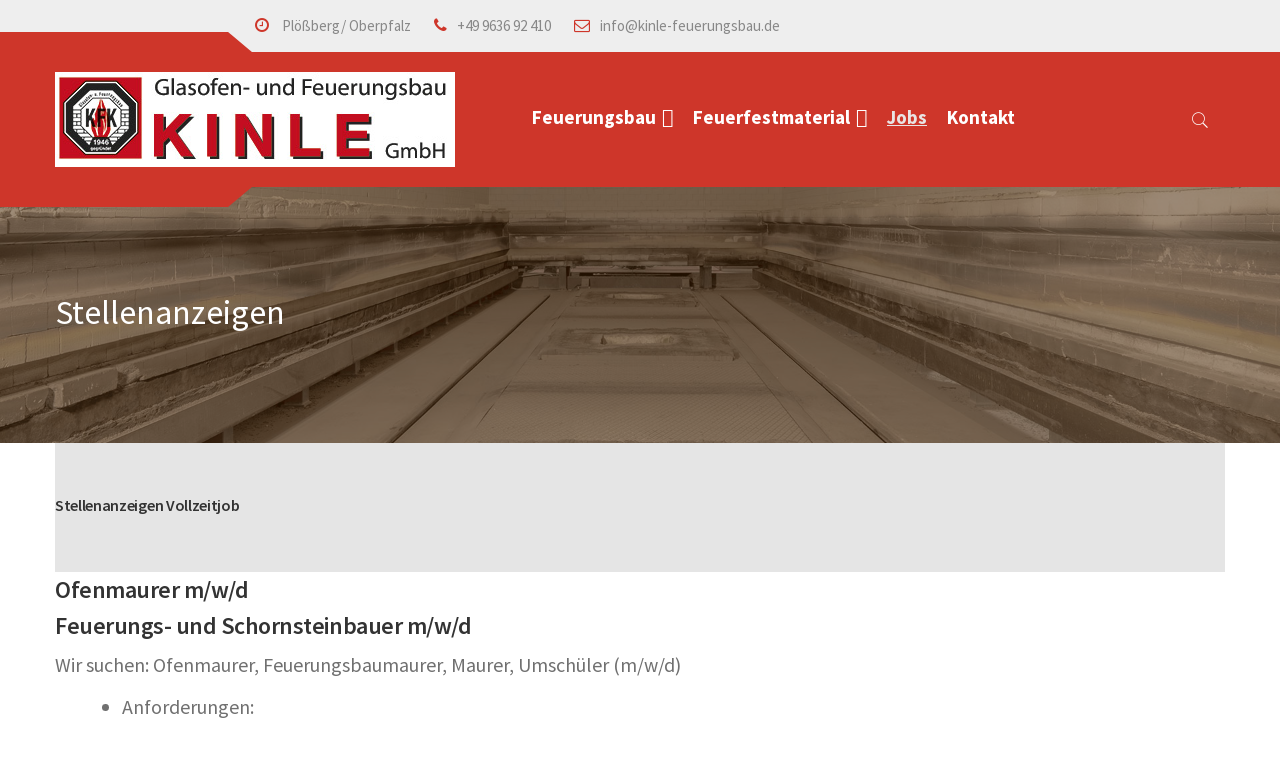

--- FILE ---
content_type: text/html; charset=UTF-8
request_url: https://www.kinle-feuerungsbau.de/stellenanzeigen/
body_size: 11408
content:
<!DOCTYPE html>
<html lang="de">
<head>
		<meta charset="UTF-8">
	<meta name="viewport" content="width=device-width, initial-scale=1">
	<link rel="profile" href="http://gmpg.org/xfn/11">
	<link rel="pingback" href="https://www.kinle-feuerungsbau.de/xmlrpc.php">
			<link rel="shortcut icon" href="http://wp2016.kinle-feuerungsbau.de/wp-content/uploads/2016/12/favicon.ico">
		<link rel="apple-touch-icon"
		      href="http://wp2016.kinle-feuerungsbau.de/wp-content/uploads/2016/12/Kinle-Logo-Touch.png"/>
			<meta name='robots' content='index, follow, max-image-preview:large, max-snippet:-1, max-video-preview:-1' />
	<style>img:is([sizes="auto" i], [sizes^="auto," i]) { contain-intrinsic-size: 3000px 1500px }</style>
	
	<!-- This site is optimized with the Yoast SEO plugin v26.3 - https://yoast.com/wordpress/plugins/seo/ -->
	<title>Stellenanzeigen - Glasofen und Feuerungsbau Kinle GmbH</title>
	<link rel="canonical" href="https://www.kinle-feuerungsbau.de/stellenanzeigen/" />
	<meta property="og:locale" content="de_DE" />
	<meta property="og:type" content="article" />
	<meta property="og:title" content="Stellenanzeigen - Glasofen und Feuerungsbau Kinle GmbH" />
	<meta property="og:url" content="https://www.kinle-feuerungsbau.de/stellenanzeigen/" />
	<meta property="og:site_name" content="Glasofen und Feuerungsbau Kinle GmbH" />
	<meta property="article:modified_time" content="2020-04-14T10:15:52+00:00" />
	<meta name="twitter:card" content="summary_large_image" />
	<meta name="twitter:label1" content="Geschätzte Lesezeit" />
	<meta name="twitter:data1" content="1 Minute" />
	<script type="application/ld+json" class="yoast-schema-graph">{"@context":"https://schema.org","@graph":[{"@type":"WebPage","@id":"https://www.kinle-feuerungsbau.de/stellenanzeigen/","url":"https://www.kinle-feuerungsbau.de/stellenanzeigen/","name":"Stellenanzeigen - Glasofen und Feuerungsbau Kinle GmbH","isPartOf":{"@id":"https://www.kinle-feuerungsbau.de/#website"},"datePublished":"2020-04-14T09:37:57+00:00","dateModified":"2020-04-14T10:15:52+00:00","breadcrumb":{"@id":"https://www.kinle-feuerungsbau.de/stellenanzeigen/#breadcrumb"},"inLanguage":"de","potentialAction":[{"@type":"ReadAction","target":["https://www.kinle-feuerungsbau.de/stellenanzeigen/"]}]},{"@type":"BreadcrumbList","@id":"https://www.kinle-feuerungsbau.de/stellenanzeigen/#breadcrumb","itemListElement":[{"@type":"ListItem","position":1,"name":"Startseite","item":"https://www.kinle-feuerungsbau.de/"},{"@type":"ListItem","position":2,"name":"Stellenanzeigen"}]},{"@type":"WebSite","@id":"https://www.kinle-feuerungsbau.de/#website","url":"https://www.kinle-feuerungsbau.de/","name":"Glasofen und Feuerungsbau Kinle GmbH","description":"","publisher":{"@id":"https://www.kinle-feuerungsbau.de/#organization"},"potentialAction":[{"@type":"SearchAction","target":{"@type":"EntryPoint","urlTemplate":"https://www.kinle-feuerungsbau.de/?s={search_term_string}"},"query-input":{"@type":"PropertyValueSpecification","valueRequired":true,"valueName":"search_term_string"}}],"inLanguage":"de"},{"@type":"Organization","@id":"https://www.kinle-feuerungsbau.de/#organization","name":"Glasofen- und Feuerungsbau Kinle GmbH","url":"https://www.kinle-feuerungsbau.de/","logo":{"@type":"ImageObject","inLanguage":"de","@id":"https://www.kinle-feuerungsbau.de/#/schema/logo/image/","url":"https://www.kinle-feuerungsbau.de/wp-content/uploads/2017/02/LogoKinleWeb.jpg","contentUrl":"https://www.kinle-feuerungsbau.de/wp-content/uploads/2017/02/LogoKinleWeb.jpg","width":400,"height":95,"caption":"Glasofen- und Feuerungsbau Kinle GmbH"},"image":{"@id":"https://www.kinle-feuerungsbau.de/#/schema/logo/image/"}}]}</script>
	<!-- / Yoast SEO plugin. -->



<link rel="alternate" type="application/rss+xml" title="Glasofen und Feuerungsbau Kinle GmbH &raquo; Feed" href="https://www.kinle-feuerungsbau.de/feed/" />
<link rel="alternate" type="application/rss+xml" title="Glasofen und Feuerungsbau Kinle GmbH &raquo; Kommentar-Feed" href="https://www.kinle-feuerungsbau.de/comments/feed/" />
<script type="text/javascript">
/* <![CDATA[ */
window._wpemojiSettings = {"baseUrl":"https:\/\/s.w.org\/images\/core\/emoji\/16.0.1\/72x72\/","ext":".png","svgUrl":"https:\/\/s.w.org\/images\/core\/emoji\/16.0.1\/svg\/","svgExt":".svg","source":{"concatemoji":"https:\/\/www.kinle-feuerungsbau.de\/wp-includes\/js\/wp-emoji-release.min.js?ver=6.8.3"}};
/*! This file is auto-generated */
!function(s,n){var o,i,e;function c(e){try{var t={supportTests:e,timestamp:(new Date).valueOf()};sessionStorage.setItem(o,JSON.stringify(t))}catch(e){}}function p(e,t,n){e.clearRect(0,0,e.canvas.width,e.canvas.height),e.fillText(t,0,0);var t=new Uint32Array(e.getImageData(0,0,e.canvas.width,e.canvas.height).data),a=(e.clearRect(0,0,e.canvas.width,e.canvas.height),e.fillText(n,0,0),new Uint32Array(e.getImageData(0,0,e.canvas.width,e.canvas.height).data));return t.every(function(e,t){return e===a[t]})}function u(e,t){e.clearRect(0,0,e.canvas.width,e.canvas.height),e.fillText(t,0,0);for(var n=e.getImageData(16,16,1,1),a=0;a<n.data.length;a++)if(0!==n.data[a])return!1;return!0}function f(e,t,n,a){switch(t){case"flag":return n(e,"\ud83c\udff3\ufe0f\u200d\u26a7\ufe0f","\ud83c\udff3\ufe0f\u200b\u26a7\ufe0f")?!1:!n(e,"\ud83c\udde8\ud83c\uddf6","\ud83c\udde8\u200b\ud83c\uddf6")&&!n(e,"\ud83c\udff4\udb40\udc67\udb40\udc62\udb40\udc65\udb40\udc6e\udb40\udc67\udb40\udc7f","\ud83c\udff4\u200b\udb40\udc67\u200b\udb40\udc62\u200b\udb40\udc65\u200b\udb40\udc6e\u200b\udb40\udc67\u200b\udb40\udc7f");case"emoji":return!a(e,"\ud83e\udedf")}return!1}function g(e,t,n,a){var r="undefined"!=typeof WorkerGlobalScope&&self instanceof WorkerGlobalScope?new OffscreenCanvas(300,150):s.createElement("canvas"),o=r.getContext("2d",{willReadFrequently:!0}),i=(o.textBaseline="top",o.font="600 32px Arial",{});return e.forEach(function(e){i[e]=t(o,e,n,a)}),i}function t(e){var t=s.createElement("script");t.src=e,t.defer=!0,s.head.appendChild(t)}"undefined"!=typeof Promise&&(o="wpEmojiSettingsSupports",i=["flag","emoji"],n.supports={everything:!0,everythingExceptFlag:!0},e=new Promise(function(e){s.addEventListener("DOMContentLoaded",e,{once:!0})}),new Promise(function(t){var n=function(){try{var e=JSON.parse(sessionStorage.getItem(o));if("object"==typeof e&&"number"==typeof e.timestamp&&(new Date).valueOf()<e.timestamp+604800&&"object"==typeof e.supportTests)return e.supportTests}catch(e){}return null}();if(!n){if("undefined"!=typeof Worker&&"undefined"!=typeof OffscreenCanvas&&"undefined"!=typeof URL&&URL.createObjectURL&&"undefined"!=typeof Blob)try{var e="postMessage("+g.toString()+"("+[JSON.stringify(i),f.toString(),p.toString(),u.toString()].join(",")+"));",a=new Blob([e],{type:"text/javascript"}),r=new Worker(URL.createObjectURL(a),{name:"wpTestEmojiSupports"});return void(r.onmessage=function(e){c(n=e.data),r.terminate(),t(n)})}catch(e){}c(n=g(i,f,p,u))}t(n)}).then(function(e){for(var t in e)n.supports[t]=e[t],n.supports.everything=n.supports.everything&&n.supports[t],"flag"!==t&&(n.supports.everythingExceptFlag=n.supports.everythingExceptFlag&&n.supports[t]);n.supports.everythingExceptFlag=n.supports.everythingExceptFlag&&!n.supports.flag,n.DOMReady=!1,n.readyCallback=function(){n.DOMReady=!0}}).then(function(){return e}).then(function(){var e;n.supports.everything||(n.readyCallback(),(e=n.source||{}).concatemoji?t(e.concatemoji):e.wpemoji&&e.twemoji&&(t(e.twemoji),t(e.wpemoji)))}))}((window,document),window._wpemojiSettings);
/* ]]> */
</script>
<link rel='stylesheet' id='dashicons-css' href='https://www.kinle-feuerungsbau.de/wp-includes/css/dashicons.min.css?ver=6.8.3' type='text/css' media='all' />
<link rel='stylesheet' id='menu-icons-extra-css' href='https://www.kinle-feuerungsbau.de/wp-content/plugins/menu-icons/css/extra.min.css?ver=0.13.19' type='text/css' media='all' />
<style id='wp-emoji-styles-inline-css' type='text/css'>

	img.wp-smiley, img.emoji {
		display: inline !important;
		border: none !important;
		box-shadow: none !important;
		height: 1em !important;
		width: 1em !important;
		margin: 0 0.07em !important;
		vertical-align: -0.1em !important;
		background: none !important;
		padding: 0 !important;
	}
</style>
<link rel='stylesheet' id='projects-styles-css' href='https://www.kinle-feuerungsbau.de/wp-content/plugins/projects-by-woothemes/assets/css/woo-projects.css?ver=1.5.0' type='text/css' media='all' />
<link rel='stylesheet' id='projects-handheld-css' href='https://www.kinle-feuerungsbau.de/wp-content/plugins/projects-by-woothemes/assets/css/woo-projects-handheld.css?ver=1.5.0' type='text/css' media='all' />
<link rel='stylesheet' id='responsive-lightbox-swipebox-css' href='https://www.kinle-feuerungsbau.de/wp-content/plugins/responsive-lightbox/assets/swipebox/swipebox.min.css?ver=1.5.2' type='text/css' media='all' />
<link rel='stylesheet' id='megamenu-css' href='https://www.kinle-feuerungsbau.de/wp-content/uploads/maxmegamenu/style.css?ver=c072ce' type='text/css' media='all' />
<link rel='stylesheet' id='megamenu-fontawesome-css' href='https://www.kinle-feuerungsbau.de/wp-content/plugins/megamenu-pro/icons/fontawesome/css/font-awesome.min.css?ver=1.4.5' type='text/css' media='all' />
<link rel='stylesheet' id='megamenu-genericons-css' href='https://www.kinle-feuerungsbau.de/wp-content/plugins/megamenu-pro/icons/genericons/genericons/genericons.css?ver=1.4.5' type='text/css' media='all' />
<link rel='stylesheet' id='style-css' href='https://www.kinle-feuerungsbau.de/wp-content/themes/tm-buildplus/style.css?ver=6.8.3' type='text/css' media='all' />
<link rel='stylesheet' id='main-css' href='https://www.kinle-feuerungsbau.de/wp-content/themes/tm-buildplus/assets/css/output/main-ltr.css?ver=6.8.3' type='text/css' media='all' />
<style id='main-inline-css' type='text/css'>
body{background-color:#fff;}
</style>
<link rel='stylesheet' id='font-awesome-css' href='https://www.kinle-feuerungsbau.de/wp-content/themes/tm-buildplus/assets/libs/font-awesome/css/font-awesome.min.css?ver=6.8.3' type='text/css' media='all' />
<link rel='stylesheet' id='pe-icon-7-stroke-css' href='https://www.kinle-feuerungsbau.de/wp-content/themes/tm-buildplus/assets/libs/pe-icon-7-stroke/css/pe-icon-7-stroke.css?ver=6.8.3' type='text/css' media='all' />
<link rel='stylesheet' id='js_composer_front-css' href='https://www.kinle-feuerungsbau.de/wp-content/plugins/js_composer/assets/css/js_composer.min.css?ver=4.12' type='text/css' media='all' />
<link rel='stylesheet' id='tm_buildplus-child-style-css' href='https://www.kinle-feuerungsbau.de/wp-content/themes/tm-buildplus-child/style.css?ver=6.8.3' type='text/css' media='all' />
<link rel='stylesheet' id='kirki_google_fonts-css' href='//www.kinle-feuerungsbau.de/wp-content/uploads/omgf/kirki_google_fonts/kirki_google_fonts.css?ver=1648745242' type='text/css' media='all' />
<link rel='stylesheet' id='kirki-styles-tm-buildplus-css' href='https://www.kinle-feuerungsbau.de/wp-content/themes/tm-buildplus/core/kirki/assets/css/kirki-styles.css' type='text/css' media='all' />
<style id='kirki-styles-tm-buildplus-inline-css' type='text/css'>
.white-style .author span.title, .office i, .site-footer .social-menu .menu li a:hover, .bttn-skin-2, .eg-our-services-skin-element-24, #projects-fullwidth .esg-filterbutton.selected, #projects-fullwidth .esg-filterbutton:hover, #last-projects-fullwidth .esg-filterbutton.selected, #last-projects-fullwidth .esg-filterbutton:hover, .extra-info .fa, .bttn-white:hover, .bttn-dark:hover, .tm-photo-boxes .icon-boxes-icon{color:#CE362A;}#scrollUp, .bttn, .mini-cart .widget_shopping_cart_content .buttons .button, .tm-accordion .vc_tta-panel-title:before, .esg-navigationbutton.esg-right:hover:before, .esg-navigationbutton.esg-left:hover:before, .bttn-skin-2:before, .bttn-skin-2:after, .eg-our-services-skin-element-24:before, .eg-our-services-skin-element-24:after, #projects-fullwidth .esg-filterbutton:before, #projects-fullwidth .esg-filterbutton:after, #last-projects-fullwidth .esg-filterbutton:before, #last-projects-fullwidth .esg-filterbutton:after, .eg-projects-fullwidth-element-20:before, .eg-projects-fullwidth-element-20:after, .bttn, .mini-cart .widget_shopping_cart_content .buttons .button, .bttn, button.bttn, input[type="button"].bttn, input[type="reset"].bttn, input[type="submit"].bttn, .site-top .social-menu li:after, .site-top .social-menu li:before, .top-info .left{background-color:#CE362A;}.bttn-white:hover{border-color:#CE362A;}.tm-accordion .vc_tta-panel.vc_active .vc_tta-panel-title{border-bottom-color:#CE362A;}.bttn:hover, button.bttn:hover, input[type="button"].bttn:hover, input[type="reset"].bttn:hover, input[type="submit"].bttn:hover{background-color:#7C7C7C;}body,p{font-family:"Source Sans Pro", Helvetica, Arial, sans-serif;font-weight:400;font-size:20px;line-height:1.6;letter-spacing:0em;}body{color:#707070;}a,a:visited{color:#333333;}a:hover{color:#CE362A;}h1,h2,h3,h4,h5,h6{font-family:"Source Sans Pro", Helvetica, Arial, sans-serif;font-weight:600;line-height:1.5;letter-spacing:-0.02em;color:#333333;}h1{font-size:28px;}h2{font-size:24px;}h3{font-size:20px;}h4{font-size:16px;}h5{font-size:14px;}h6{font-size:12px;}body.boxed{background-color:#999;}.site-top{background-color:#EEEEEE;padding:0px 0px 0px 0px;margin:0px 0px 0px 0px;font-family:"Source Sans Pro", Helvetica, Arial, sans-serif;font-weight:400;font-size:15px;line-height:1.5;letter-spacing:0em;color:#444444;}.site-top a{color:#888888;}.site-top a:hover{color:#CE362A;}.site-top .social-menu li{padding:15px 12px 15px 12px;margin:0px 0px 0px 0px;}.site-header, .site-branding:before, .site-branding:after{background-color:#CE362A;}.main-navigation{background-color:#CE362A;}.site-header{padding:0px 0px 0px 0px;margin:0px 0px 0px 0px;}.site-branding{padding:20px 15px 20px 15px;}.search-box i{color:#FFFFFF;background-color:#CE362A;}#open-left{color:#CE362A;}#site-navigation{font-family:"Source Sans Pro", Helvetica, Arial, sans-serif;font-weight:600;font-size:17px;line-height:1.0;letter-spacing:0em;}#site-navigation .menu > ul > li > a, #site-navigation .menu > li > a{color:#333333;}#site-navigation .menu > li.current-menu-item > a,#site-navigation .menu > ul > li > a:hover, #site-navigation .menu > li > a:hover{color:#CE362A;}#site-navigation .menu > li > a:before, #site-navigation .menu > li > a:after, #site-navigation .menu > ul > li > a:before, #site-navigation .menu > ul > li > a:after{background-color:#CE362A;}#site-navigation .menu > li.current-menu-item > a,#site-navigation .menu > ul > li > a, #site-navigation .menu > li > a{background-color:rgba(0,0,0,0);}#site-navigation .menu > li.current-menu-item > a,#site-navigation .menu > ul > li >a:hover, #site-navigation .menu > li >a:hover{background-color:rgba(0,0,0,0);}#site-navigation .menu > li, #site-navigation .menu > ul > li{padding:20px 0px 20px 0px;}#site-navigation .menu > ul > li >a, #site-navigation .menu > li >a{padding:10px 5px 10px 5px;}#site-navigation .menu > ul > li, #site-navigation .menu > li{margin:0px 30px 0px 0px;}.site-footer, .footer-about:before, .footer-about:after{background-color:#565656;}.site-footer{padding:50px 0px 20px 0px;color:#CCCCCC;}.site-footer, .site-footer p, .site-footer .menu li{font-family:"Source Sans Pro", Helvetica, Arial, sans-serif;font-weight:400;font-size:14px;line-height:1.6;letter-spacing:0em;}.site-footer a{color:#CCCCCC;}.site-footer a:hover{color:#FFFFFF;}.copyright{background-color:#222222;color:#CCCCCC;padding:40px 0px 40px 0px;}.copyright a{color:#CCC;}.copyright a:hover{color:#CE362A;}.big-title .entry-title{font-family:"Source Sans Pro", Helvetica, Arial, sans-serif;font-weight:400;font-size:34px;line-height:1.5;letter-spacing:0em;color:#fff;}.big-title{padding:100px 0px 100px 0px;background-color:#fff;background-image:url("https://www.kinle-feuerungsbau.de/wp-content/uploads/2016/12/Kinle-Header.jpg");}.big-title:after{background-color:rgba(64,32,0,0.5);}.big-title--single .entry-title{font-family:"Source Sans Pro", Helvetica, Arial, sans-serif;font-weight:600;font-size:34px;line-height:1.5;letter-spacing:-0.02em;color:#fff;}.big-title--single{padding:100px 0px 100px 0px;background-color:#fff;background-image:url("http://buildplus.thememove.com/data/images/big-title-bg.jpg");}.big-title--single:after{background-color:rgba(64,32,0,0.5);}
</style>
<script type="text/javascript" src="https://www.kinle-feuerungsbau.de/wp-includes/js/jquery/jquery.min.js?ver=3.7.1" id="jquery-core-js"></script>
<script type="text/javascript" src="https://www.kinle-feuerungsbau.de/wp-includes/js/jquery/jquery-migrate.min.js?ver=3.4.1" id="jquery-migrate-js"></script>
<script type="text/javascript" src="https://www.kinle-feuerungsbau.de/wp-content/plugins/responsive-lightbox/assets/swipebox/jquery.swipebox.min.js?ver=1.5.2" id="responsive-lightbox-swipebox-js"></script>
<script type="text/javascript" src="https://www.kinle-feuerungsbau.de/wp-includes/js/underscore.min.js?ver=1.13.7" id="underscore-js"></script>
<script type="text/javascript" src="https://www.kinle-feuerungsbau.de/wp-content/plugins/responsive-lightbox/assets/infinitescroll/infinite-scroll.pkgd.min.js?ver=4.0.1" id="responsive-lightbox-infinite-scroll-js"></script>
<script type="text/javascript" id="responsive-lightbox-js-before">
/* <![CDATA[ */
var rlArgs = {"script":"swipebox","selector":"lightbox","customEvents":"","activeGalleries":true,"animation":true,"hideCloseButtonOnMobile":false,"removeBarsOnMobile":false,"hideBars":true,"hideBarsDelay":5000,"videoMaxWidth":1080,"useSVG":true,"loopAtEnd":false,"woocommerce_gallery":false,"ajaxurl":"https:\/\/www.kinle-feuerungsbau.de\/wp-admin\/admin-ajax.php","nonce":"ba3f3dfe0d","preview":false,"postId":1930,"scriptExtension":false};
/* ]]> */
</script>
<script type="text/javascript" src="https://www.kinle-feuerungsbau.de/wp-content/plugins/responsive-lightbox/js/front.js?ver=2.5.3" id="responsive-lightbox-js"></script>
<script type="text/javascript" src="//www.kinle-feuerungsbau.de/wp-content/plugins/revslider/sr6/assets/js/rbtools.min.js?ver=6.7.38" async id="tp-tools-js"></script>
<script type="text/javascript" src="//www.kinle-feuerungsbau.de/wp-content/plugins/revslider/sr6/assets/js/rs6.min.js?ver=6.7.38" async id="revmin-js"></script>
<link rel="https://api.w.org/" href="https://www.kinle-feuerungsbau.de/wp-json/" /><link rel="alternate" title="JSON" type="application/json" href="https://www.kinle-feuerungsbau.de/wp-json/wp/v2/pages/1930" /><link rel="EditURI" type="application/rsd+xml" title="RSD" href="https://www.kinle-feuerungsbau.de/xmlrpc.php?rsd" />
<meta name="generator" content="WordPress 6.8.3" />
<link rel='shortlink' href='https://www.kinle-feuerungsbau.de/?p=1930' />
<link rel="alternate" title="oEmbed (JSON)" type="application/json+oembed" href="https://www.kinle-feuerungsbau.de/wp-json/oembed/1.0/embed?url=https%3A%2F%2Fwww.kinle-feuerungsbau.de%2Fstellenanzeigen%2F" />
<link rel="alternate" title="oEmbed (XML)" type="text/xml+oembed" href="https://www.kinle-feuerungsbau.de/wp-json/oembed/1.0/embed?url=https%3A%2F%2Fwww.kinle-feuerungsbau.de%2Fstellenanzeigen%2F&#038;format=xml" />
<script src="https://cloud.ccm19.de/app.js?apiKey=888ae2ef426d06d9663627eeab7f88998d3c69e5b1e39a9e&amp;domain=68419039c4e542cb380a9e62" referrerpolicy="origin"></script>
<!-- Analytics by WP Statistics - https://wp-statistics.com -->
<meta name="generator" content="Powered by Visual Composer - drag and drop page builder for WordPress."/>
<!--[if lte IE 9]><link rel="stylesheet" type="text/css" href="https://www.kinle-feuerungsbau.de/wp-content/plugins/js_composer/assets/css/vc_lte_ie9.min.css" media="screen"><![endif]--><!--[if IE  8]><link rel="stylesheet" type="text/css" href="https://www.kinle-feuerungsbau.de/wp-content/plugins/js_composer/assets/css/vc-ie8.min.css" media="screen"><![endif]--><meta name="generator" content="Powered by Slider Revolution 6.7.38 - responsive, Mobile-Friendly Slider Plugin for WordPress with comfortable drag and drop interface." />
<script>function setREVStartSize(e){
			//window.requestAnimationFrame(function() {
				window.RSIW = window.RSIW===undefined ? window.innerWidth : window.RSIW;
				window.RSIH = window.RSIH===undefined ? window.innerHeight : window.RSIH;
				try {
					var pw = document.getElementById(e.c).parentNode.offsetWidth,
						newh;
					pw = pw===0 || isNaN(pw) || (e.l=="fullwidth" || e.layout=="fullwidth") ? window.RSIW : pw;
					e.tabw = e.tabw===undefined ? 0 : parseInt(e.tabw);
					e.thumbw = e.thumbw===undefined ? 0 : parseInt(e.thumbw);
					e.tabh = e.tabh===undefined ? 0 : parseInt(e.tabh);
					e.thumbh = e.thumbh===undefined ? 0 : parseInt(e.thumbh);
					e.tabhide = e.tabhide===undefined ? 0 : parseInt(e.tabhide);
					e.thumbhide = e.thumbhide===undefined ? 0 : parseInt(e.thumbhide);
					e.mh = e.mh===undefined || e.mh=="" || e.mh==="auto" ? 0 : parseInt(e.mh,0);
					if(e.layout==="fullscreen" || e.l==="fullscreen")
						newh = Math.max(e.mh,window.RSIH);
					else{
						e.gw = Array.isArray(e.gw) ? e.gw : [e.gw];
						for (var i in e.rl) if (e.gw[i]===undefined || e.gw[i]===0) e.gw[i] = e.gw[i-1];
						e.gh = e.el===undefined || e.el==="" || (Array.isArray(e.el) && e.el.length==0)? e.gh : e.el;
						e.gh = Array.isArray(e.gh) ? e.gh : [e.gh];
						for (var i in e.rl) if (e.gh[i]===undefined || e.gh[i]===0) e.gh[i] = e.gh[i-1];
											
						var nl = new Array(e.rl.length),
							ix = 0,
							sl;
						e.tabw = e.tabhide>=pw ? 0 : e.tabw;
						e.thumbw = e.thumbhide>=pw ? 0 : e.thumbw;
						e.tabh = e.tabhide>=pw ? 0 : e.tabh;
						e.thumbh = e.thumbhide>=pw ? 0 : e.thumbh;
						for (var i in e.rl) nl[i] = e.rl[i]<window.RSIW ? 0 : e.rl[i];
						sl = nl[0];
						for (var i in nl) if (sl>nl[i] && nl[i]>0) { sl = nl[i]; ix=i;}
						var m = pw>(e.gw[ix]+e.tabw+e.thumbw) ? 1 : (pw-(e.tabw+e.thumbw)) / (e.gw[ix]);
						newh =  (e.gh[ix] * m) + (e.tabh + e.thumbh);
					}
					var el = document.getElementById(e.c);
					if (el!==null && el) el.style.height = newh+"px";
					el = document.getElementById(e.c+"_wrapper");
					if (el!==null && el) {
						el.style.height = newh+"px";
						el.style.display = "block";
					}
				} catch(e){
					console.log("Failure at Presize of Slider:" + e)
				}
			//});
		  };</script>
<style type="text/css" data-type="vc_shortcodes-custom-css">.vc_custom_1586858884033{margin-top: -70px !important;background-color: #e5e5e5 !important;}.vc_custom_1586858212193{background-color: #e5e5e5 !important;}.vc_custom_1586859343501{padding-top: 50px !important;padding-bottom: 50px !important;}.vc_custom_1586859057556{padding-top: 50px !important;padding-bottom: 50px !important;}</style><noscript><style type="text/css"> .wpb_animate_when_almost_visible { opacity: 1; }</style></noscript><style type="text/css">/** Mega Menu CSS: fs **/</style>
	<!--
    * WordPress: v6.8.3
    * ThemMove Core: v1.3.4.3
    * WooCommerce: Not Installed 
    * Visual Composer: v4.12
    * Theme: TM BuildPlus v1.2 by ThemeMove Team
    * Child Theme: Activated
    -->
</head>

<body class="wp-singular page-template-default page page-id-1930 wp-theme-tm-buildplus wp-child-theme-tm-buildplus-child mega-menu-primary header01 full-width core_1343 wpb-js-composer js-comp-ver-4.12 vc_responsive">
<div class="snap-drawers">
	<div class="snap-drawer snap-drawer-left">
		<div id="mega-menu-wrap-primary" class="mega-menu-wrap"><div class="mega-menu-toggle"><div class="mega-toggle-blocks-left"><div class='mega-toggle-block mega-menu-toggle-block mega-toggle-block-1' id='mega-toggle-block-1' tabindex='0'><span class='mega-toggle-label' role='button' aria-expanded='false'><span class='mega-toggle-label-closed'>MENU</span><span class='mega-toggle-label-open'>MENU</span></span></div><div class='mega-toggle-block mega-spacer-block mega-toggle-block-2' id='mega-toggle-block-2'></div></div><div class="mega-toggle-blocks-center"></div><div class="mega-toggle-blocks-right"><div class='mega-toggle-block mega-menu-toggle-block mega-toggle-block-3' id='mega-toggle-block-3' tabindex='0'><span class='mega-toggle-label' role='button' aria-expanded='false'><span class='mega-toggle-label-closed'>MENU</span><span class='mega-toggle-label-open'>MENU</span></span></div></div></div><ul id="mega-menu-primary" class="mega-menu max-mega-menu mega-menu-horizontal mega-no-js" data-event="hover_intent" data-effect="fade_up" data-effect-speed="200" data-effect-mobile="disabled" data-effect-speed-mobile="0" data-mobile-force-width="false" data-second-click="go" data-document-click="collapse" data-vertical-behaviour="standard" data-breakpoint="950" data-unbind="true" data-mobile-state="collapse_all" data-mobile-direction="vertical" data-hover-intent-timeout="300" data-hover-intent-interval="100" data-sticky="true" data-sticky-mobile="false" data-sticky-offset="0"><li class="mega-menu-item mega-menu-item-type-post_type mega-menu-item-object-page mega-menu-item-home mega-align-bottom-left mega-menu-flyout mega-has-icon mega-icon-left mega-hide-text mega-menu-item-1301" id="mega-menu-item-1301"><a class="dashicons-admin-home mega-menu-link" href="https://www.kinle-feuerungsbau.de/" tabindex="0" aria-label="Home"></a></li><li class="mega-menu-item mega-menu-item-type-post_type mega-menu-item-object-page mega-menu-megamenu mega-menu-item-has-children mega-align-bottom-left mega-menu-megamenu mega-menu-item-1313" id="mega-menu-item-1313"><a class="mega-menu-link" href="https://www.kinle-feuerungsbau.de/feuerungsbau/" aria-expanded="false" tabindex="0">Feuerungsbau<span class="mega-indicator" aria-hidden="true"></span></a>
<ul class="mega-sub-menu">
<li class="mega-menu-item mega-menu-item-type-widget widget_nav_menu mega-menu-column-standard mega-menu-columns-1-of-3 mega-menu-item-nav_menu-3" style="--columns:3; --span:1" id="mega-menu-item-nav_menu-3"><h4 class="mega-block-title">Leistungen im Feuerungsbau</h4><div class="menu-leistungen-container"><ul id="menu-leistungen" class="menu"><li id="menu-item-1355" class="menu-item menu-item-type-post_type menu-item-object-page menu-item-1355"><a href="https://www.kinle-feuerungsbau.de/feuerungsbau/reparaturen-umbau-neubau/">Reparaturen/ Umbau/ Neubau</a></li>
<li id="menu-item-1358" class="menu-item menu-item-type-post_type menu-item-object-page menu-item-1358"><a href="https://www.kinle-feuerungsbau.de/feuerungsbau/steinbearbeitungen/">Steinbearbeitungen</a></li>
<li id="menu-item-1356" class="menu-item menu-item-type-post_type menu-item-object-page menu-item-1356"><a href="https://www.kinle-feuerungsbau.de/feuerungsbau/isolierungen-und-dichtungen/">Isolierungen und Dichtungen</a></li>
<li id="menu-item-1357" class="menu-item menu-item-type-post_type menu-item-object-page menu-item-1357"><a href="https://www.kinle-feuerungsbau.de/feuerungsbau/bohrungen-auf-der-baustelle/">Bohrungen auf der Baustelle</a></li>
<li id="menu-item-1354" class="menu-item menu-item-type-post_type menu-item-object-page menu-item-1354"><a href="https://www.kinle-feuerungsbau.de/feuerungsbau/zubehoer-sonderbauten-besonderes/">Zubehör/ Sonderbauten/ Besonderes</a></li>
<li id="menu-item-1591" class="menu-item menu-item-type-post_type menu-item-object-page menu-item-1591"><a href="https://www.kinle-feuerungsbau.de/feuerungsbau/maschinen-und-geraete/">Maschinen und Geräte</a></li>
</ul></div></li><li class="mega-menu-item mega-menu-item-type-widget widget_text mega-menu-column-standard mega-menu-columns-1-of-3 mega-menu-item-text-9" style="--columns:3; --span:1" id="mega-menu-item-text-9"><h4 class="mega-block-title">Kundengruppen</h4>			<div class="textwidget"><a href="/feuerungsbau-2"><img src="/images/Nav-Kundengruppen.png" alt="Kundengruppen" /></a><br>

<a href="/feuerungsbau-2" ><b>>>> zu den Kundengruppen</b></a>
<a href="/feuerungsbau-unser-service" ><b>>>> Unser Service</b></a><br></div>
		</li><li class="mega-menu-item mega-menu-item-type-widget widget_text mega-menu-column-standard mega-menu-columns-1-of-3 mega-menu-item-text-11" style="--columns:3; --span:1" id="mega-menu-item-text-11"><h4 class="mega-block-title">OFENTYPEN</h4>			<div class="textwidget"><a href="/ofentypen"><img src="/images/Nav-Ofentypen.png" alt="Ofentypen" /></a><br>

<a href="/ofentypen" ><b>>>> Ofentypen</b></a><br>
</div>
		</li></ul>
</li><li class="mega-menu-item mega-menu-item-type-post_type mega-menu-item-object-page mega-menu-megamenu mega-menu-item-has-children mega-align-bottom-left mega-menu-megamenu mega-menu-item-1312" id="mega-menu-item-1312"><a class="mega-menu-link" href="https://www.kinle-feuerungsbau.de/feuerfestmaterial/" aria-expanded="false" tabindex="0">Feuerfestmaterial<span class="mega-indicator" aria-hidden="true"></span></a>
<ul class="mega-sub-menu">
<li class="mega-menu-item mega-menu-item-type-widget widget_nav_menu mega-menu-column-standard mega-menu-columns-1-of-2 mega-menu-item-nav_menu-5" style="--columns:2; --span:1" id="mega-menu-item-nav_menu-5"><h4 class="mega-block-title">Steine, Faser, Massen und Zubehör</h4><div class="menu-feuerfestmaterial-container"><ul id="menu-feuerfestmaterial" class="menu"><li id="menu-item-1361" class="menu-item menu-item-type-post_type menu-item-object-page menu-item-1361"><a href="https://www.kinle-feuerungsbau.de/feuerfestmaterial/steinsorten-steinqualitaeten/">Steinsorten und Steinqualitäten</a></li>
<li id="menu-item-1363" class="menu-item menu-item-type-post_type menu-item-object-page menu-item-1363"><a href="https://www.kinle-feuerungsbau.de/feuerfestmaterial/form-und-sondersteine/">Form- und Sondersteine</a></li>
<li id="menu-item-1653" class="menu-item menu-item-type-post_type menu-item-object-page menu-item-1653"><a href="https://www.kinle-feuerungsbau.de/isolier-und-abdichtungsmaterial/">Isolier- und Abdichtungsmaterial</a></li>
<li id="menu-item-1365" class="menu-item menu-item-type-post_type menu-item-object-page menu-item-1365"><a href="https://www.kinle-feuerungsbau.de/feuerfestmaterial/kleber-moertel-beton-putz/">Kleber, Mörtel, Beton, Putz</a></li>
<li id="menu-item-1366" class="menu-item menu-item-type-post_type menu-item-object-page menu-item-1366"><a href="https://www.kinle-feuerungsbau.de/feuerfestmaterial/metall-edelstahl-hitzebestaendig/">Metall/ Edelstahl hitzebeständig</a></li>
<li id="menu-item-1362" class="menu-item menu-item-type-post_type menu-item-object-page menu-item-1362"><a href="https://www.kinle-feuerungsbau.de/feuerfestmaterial/brennerzubehoer-und-ersatzteile/">Brennerzubehör und Ersatzteile</a></li>
</ul></div></li><li class="mega-menu-item mega-menu-item-type-widget widget_text mega-menu-column-standard mega-menu-columns-1-of-2 mega-menu-item-text-7" style="--columns:2; --span:1" id="mega-menu-item-text-7">			<div class="textwidget"><a href="/feuerfestmaterial/"><img src="/images/feuerfestmaterial.png" alt="Feuerfestmaterial" /></a><br></div>
		</li></ul>
</li><li class="mega-menu-item mega-menu-item-type-post_type mega-menu-item-object-page mega-current-menu-item mega-page_item mega-page-item-1930 mega-current_page_item mega-align-bottom-left mega-menu-flyout mega-menu-item-1947" id="mega-menu-item-1947"><a class="mega-menu-link" href="https://www.kinle-feuerungsbau.de/stellenanzeigen/" aria-current="page" tabindex="0">Jobs</a></li><li class="mega-menu-item mega-menu-item-type-post_type mega-menu-item-object-page mega-align-bottom-left mega-menu-flyout mega-menu-item-1310" id="mega-menu-item-1310"><a class="mega-menu-link" href="https://www.kinle-feuerungsbau.de/kontakt/" tabindex="0">Kontakt</a></li></ul></div>	</div>
	<div class="snap-drawer snap-drawer-right"></div>
</div>
<div id="page" class="hfeed site">
		    <div class="site-top">
        <div class="container">
            <div class="row row-xs-center">
                <div class="col-md-8 col-lg-6 col-lg-offset-2">
					<aside id="text-2" class="widget widget_text">			<div class="textwidget"><ul class="extra-info">
<li>
<i class="fa fa-clock-o"></i><span> <a href="https://www.google.de/maps/place/Glasofen-+und+Feuerungsbau+Kinle+GmbH/@49.7815946,12.311364,17z/data=!4m12!1m6!3m5!1s0x47a0422eef106041:0xde69bb3940bddba3!2sGlasofen-+und+Feuerungsbau+Kinle+GmbH!8m2!3d49.7815946!4d12.3135527!3m4!1s0x47a0422eef106041:0xde69bb3940bddba3!8m2!3d49.7815946!4d12.3135527" target="_blank">Plößberg/ Oberpfalz</a></span>
</li>
<li>
<i class="fa fa-phone"></i><span><a href="tel:+49-9636-92410">+49 9636 92 410</a></span>
</li>
<li>
<i class="fa fa-envelope-o"></i><span><a href="mailto:info@kinle-feuerungsbau.de">info@kinle-feuerungsbau.de</a></span>
</li>
</ul></div>
		</aside>                </div>

				            </div>
        </div>
    </div><!-- .site-top -->

<header class="site-header">
    <nav id="site-navigation" class="main-navigation">
        <div class="container">
            <div class="row row-xs-center">
                <div class="col-lg-2 col-md-2 col-xs-2 site-branding">
					                        <a href="https://www.kinle-feuerungsbau.de/" rel="home">
                            <img src="https://www.kinle-feuerungsbau.de/wp-content/uploads/2017/02/LogoKinleWeb.jpg"  srcset="https://www.kinle-feuerungsbau.de/wp-content/uploads/2017/02/LogoKinleWeb.jpg 2x"                                  alt="Glasofen und Feuerungsbau Kinle GmbH"/>
                        </a>
					                </div>
                <div class="col-xs-6 col-md-6 hidden-lg-up text-right no-no">
                    <i id="open-left" class="fa fa-navicon"></i>
                </div>


													                <div class="col-lg-8 col-md-10 hidden-md-down">
					<div id="mega-menu-wrap-primary" class="mega-menu-wrap"><div class="mega-menu-toggle"><div class="mega-toggle-blocks-left"><div class='mega-toggle-block mega-menu-toggle-block mega-toggle-block-1' id='mega-toggle-block-1' tabindex='0'><span class='mega-toggle-label' role='button' aria-expanded='false'><span class='mega-toggle-label-closed'>MENU</span><span class='mega-toggle-label-open'>MENU</span></span></div><div class='mega-toggle-block mega-spacer-block mega-toggle-block-2' id='mega-toggle-block-2'></div></div><div class="mega-toggle-blocks-center"></div><div class="mega-toggle-blocks-right"><div class='mega-toggle-block mega-menu-toggle-block mega-toggle-block-3' id='mega-toggle-block-3' tabindex='0'><span class='mega-toggle-label' role='button' aria-expanded='false'><span class='mega-toggle-label-closed'>MENU</span><span class='mega-toggle-label-open'>MENU</span></span></div></div></div><ul id="mega-menu-primary" class="mega-menu max-mega-menu mega-menu-horizontal mega-no-js" data-event="hover_intent" data-effect="fade_up" data-effect-speed="200" data-effect-mobile="disabled" data-effect-speed-mobile="0" data-mobile-force-width="false" data-second-click="go" data-document-click="collapse" data-vertical-behaviour="standard" data-breakpoint="950" data-unbind="true" data-mobile-state="collapse_all" data-mobile-direction="vertical" data-hover-intent-timeout="300" data-hover-intent-interval="100" data-sticky="true" data-sticky-mobile="false" data-sticky-offset="0"><li class="mega-menu-item mega-menu-item-type-post_type mega-menu-item-object-page mega-menu-item-home mega-align-bottom-left mega-menu-flyout mega-has-icon mega-icon-left mega-hide-text mega-menu-item-1301" id="mega-menu-item-1301"><a class="dashicons-admin-home mega-menu-link" href="https://www.kinle-feuerungsbau.de/" tabindex="0" aria-label="Home"></a></li><li class="mega-menu-item mega-menu-item-type-post_type mega-menu-item-object-page mega-menu-megamenu mega-menu-item-has-children mega-align-bottom-left mega-menu-megamenu mega-menu-item-1313" id="mega-menu-item-1313"><a class="mega-menu-link" href="https://www.kinle-feuerungsbau.de/feuerungsbau/" aria-expanded="false" tabindex="0">Feuerungsbau<span class="mega-indicator" aria-hidden="true"></span></a>
<ul class="mega-sub-menu">
<li class="mega-menu-item mega-menu-item-type-widget widget_nav_menu mega-menu-column-standard mega-menu-columns-1-of-3 mega-menu-item-nav_menu-3" style="--columns:3; --span:1" id="mega-menu-item-nav_menu-3"><h4 class="mega-block-title">Leistungen im Feuerungsbau</h4><div class="menu-leistungen-container"><ul id="menu-leistungen-1" class="menu"><li class="menu-item menu-item-type-post_type menu-item-object-page menu-item-1355"><a href="https://www.kinle-feuerungsbau.de/feuerungsbau/reparaturen-umbau-neubau/">Reparaturen/ Umbau/ Neubau</a></li>
<li class="menu-item menu-item-type-post_type menu-item-object-page menu-item-1358"><a href="https://www.kinle-feuerungsbau.de/feuerungsbau/steinbearbeitungen/">Steinbearbeitungen</a></li>
<li class="menu-item menu-item-type-post_type menu-item-object-page menu-item-1356"><a href="https://www.kinle-feuerungsbau.de/feuerungsbau/isolierungen-und-dichtungen/">Isolierungen und Dichtungen</a></li>
<li class="menu-item menu-item-type-post_type menu-item-object-page menu-item-1357"><a href="https://www.kinle-feuerungsbau.de/feuerungsbau/bohrungen-auf-der-baustelle/">Bohrungen auf der Baustelle</a></li>
<li class="menu-item menu-item-type-post_type menu-item-object-page menu-item-1354"><a href="https://www.kinle-feuerungsbau.de/feuerungsbau/zubehoer-sonderbauten-besonderes/">Zubehör/ Sonderbauten/ Besonderes</a></li>
<li class="menu-item menu-item-type-post_type menu-item-object-page menu-item-1591"><a href="https://www.kinle-feuerungsbau.de/feuerungsbau/maschinen-und-geraete/">Maschinen und Geräte</a></li>
</ul></div></li><li class="mega-menu-item mega-menu-item-type-widget widget_text mega-menu-column-standard mega-menu-columns-1-of-3 mega-menu-item-text-9" style="--columns:3; --span:1" id="mega-menu-item-text-9"><h4 class="mega-block-title">Kundengruppen</h4>			<div class="textwidget"><a href="/feuerungsbau-2"><img src="/images/Nav-Kundengruppen.png" alt="Kundengruppen" /></a><br>

<a href="/feuerungsbau-2" ><b>>>> zu den Kundengruppen</b></a>
<a href="/feuerungsbau-unser-service" ><b>>>> Unser Service</b></a><br></div>
		</li><li class="mega-menu-item mega-menu-item-type-widget widget_text mega-menu-column-standard mega-menu-columns-1-of-3 mega-menu-item-text-11" style="--columns:3; --span:1" id="mega-menu-item-text-11"><h4 class="mega-block-title">OFENTYPEN</h4>			<div class="textwidget"><a href="/ofentypen"><img src="/images/Nav-Ofentypen.png" alt="Ofentypen" /></a><br>

<a href="/ofentypen" ><b>>>> Ofentypen</b></a><br>
</div>
		</li></ul>
</li><li class="mega-menu-item mega-menu-item-type-post_type mega-menu-item-object-page mega-menu-megamenu mega-menu-item-has-children mega-align-bottom-left mega-menu-megamenu mega-menu-item-1312" id="mega-menu-item-1312"><a class="mega-menu-link" href="https://www.kinle-feuerungsbau.de/feuerfestmaterial/" aria-expanded="false" tabindex="0">Feuerfestmaterial<span class="mega-indicator" aria-hidden="true"></span></a>
<ul class="mega-sub-menu">
<li class="mega-menu-item mega-menu-item-type-widget widget_nav_menu mega-menu-column-standard mega-menu-columns-1-of-2 mega-menu-item-nav_menu-5" style="--columns:2; --span:1" id="mega-menu-item-nav_menu-5"><h4 class="mega-block-title">Steine, Faser, Massen und Zubehör</h4><div class="menu-feuerfestmaterial-container"><ul id="menu-feuerfestmaterial-1" class="menu"><li class="menu-item menu-item-type-post_type menu-item-object-page menu-item-1361"><a href="https://www.kinle-feuerungsbau.de/feuerfestmaterial/steinsorten-steinqualitaeten/">Steinsorten und Steinqualitäten</a></li>
<li class="menu-item menu-item-type-post_type menu-item-object-page menu-item-1363"><a href="https://www.kinle-feuerungsbau.de/feuerfestmaterial/form-und-sondersteine/">Form- und Sondersteine</a></li>
<li class="menu-item menu-item-type-post_type menu-item-object-page menu-item-1653"><a href="https://www.kinle-feuerungsbau.de/isolier-und-abdichtungsmaterial/">Isolier- und Abdichtungsmaterial</a></li>
<li class="menu-item menu-item-type-post_type menu-item-object-page menu-item-1365"><a href="https://www.kinle-feuerungsbau.de/feuerfestmaterial/kleber-moertel-beton-putz/">Kleber, Mörtel, Beton, Putz</a></li>
<li class="menu-item menu-item-type-post_type menu-item-object-page menu-item-1366"><a href="https://www.kinle-feuerungsbau.de/feuerfestmaterial/metall-edelstahl-hitzebestaendig/">Metall/ Edelstahl hitzebeständig</a></li>
<li class="menu-item menu-item-type-post_type menu-item-object-page menu-item-1362"><a href="https://www.kinle-feuerungsbau.de/feuerfestmaterial/brennerzubehoer-und-ersatzteile/">Brennerzubehör und Ersatzteile</a></li>
</ul></div></li><li class="mega-menu-item mega-menu-item-type-widget widget_text mega-menu-column-standard mega-menu-columns-1-of-2 mega-menu-item-text-7" style="--columns:2; --span:1" id="mega-menu-item-text-7">			<div class="textwidget"><a href="/feuerfestmaterial/"><img src="/images/feuerfestmaterial.png" alt="Feuerfestmaterial" /></a><br></div>
		</li></ul>
</li><li class="mega-menu-item mega-menu-item-type-post_type mega-menu-item-object-page mega-current-menu-item mega-page_item mega-page-item-1930 mega-current_page_item mega-align-bottom-left mega-menu-flyout mega-menu-item-1947" id="mega-menu-item-1947"><a class="mega-menu-link" href="https://www.kinle-feuerungsbau.de/stellenanzeigen/" aria-current="page" tabindex="0">Jobs</a></li><li class="mega-menu-item mega-menu-item-type-post_type mega-menu-item-object-page mega-align-bottom-left mega-menu-flyout mega-menu-item-1310" id="mega-menu-item-1310"><a class="mega-menu-link" href="https://www.kinle-feuerungsbau.de/kontakt/" tabindex="0">Kontakt</a></li></ul></div>                </div>

				                    <div class="col-xs-2 text-right hidden-md-down no-no">
						
						                            <div class="search-box">
								<form role="search" method="get" class="search-form" action="https://www.kinle-feuerungsbau.de/">
				<label>
					<span class="screen-reader-text">Suche nach:</span>
					<input type="search" class="search-field" placeholder="Suchen …" value="" name="s" />
				</label>
				<input type="submit" class="search-submit" value="Suchen" />
			</form>                                <i class="pe-7s-search"></i>
                            </div>
						                    </div>
				            </div>
        </div>
    </nav><!-- #site-navigation -->
</header><!-- .site-header -->

		<div id="content" class="site-content">
			<div class="big-title" style="background-image: url('https://www.kinle-feuerungsbau.de/wp-content/uploads/2016/12/Kinle-Header.jpg')">
		<div class="container">
			<div class="row row-sm-center">
				<div class="col-sm-6">
					<h1 class="entry-title" itemprop="headline">Stellenanzeigen</h1>				</div>

				<div class="col-sm-6 text-sm-right">
									</div>
			</div>
		</div>
	</div>
<div class="container">
	<div class="row">
											<div class="col-md-12">
			<div class="content">
									<article id="post-1930">
						<div class="entry-content">
							<div data-vc-full-width="true" data-vc-full-width-init="false" data-vc-stretch-content="true" class="vc_row wpb_row vc_row-fluid vc_custom_1586858884033 vc_row-has-fill"><div class="wpb_column vc_column_container vc_col-sm-12"><div class="vc_column-inner "><div class="wpb_wrapper"><div class="vc_separator wpb_content_element vc_separator_align_center vc_sep_width_100 vc_sep_pos_align_center vc_custom_1586859343501 vc_separator-has-text"><span class="vc_sep_holder vc_sep_holder_l"><span  style="border-color:#dd3333;" class="vc_sep_line"></span></span><h4><a id="ofenbauer">Stellenanzeigen Vollzeitjob</a></h4><span class="vc_sep_holder vc_sep_holder_r"><span  style="border-color:#dd3333;" class="vc_sep_line"></span></span>
</div></div></div></div></div><div class="vc_row-full-width"></div><div class="vc_row wpb_row vc_row-fluid"><div class="wpb_column vc_column_container vc_col-sm-12"><div class="vc_column-inner "><div class="wpb_wrapper">
	<div class="wpb_text_column wpb_content_element ">
		<div class="wpb_wrapper">
			<h2>Ofenmaurer m/w/d<br />
Feuerungs- und Schornsteinbauer m/w/d</h2>
<p>Wir suchen: Ofenmaurer, Feuerungsbaumaurer, Maurer, Umschüler (m/w/d)</p>
<ul>
<li>Anforderungen:
<ul>
<li>Montagebereitschaft</li>
<li>Führerschein PKW wäre von Vorteil</li>
<li>Deutschkenntnisse in Wort und Schrift</li>
<li>Teamfähig</li>
</ul>
</li>
<li>Aufgabengebiet:
<ul>
<li>Durchführung von Wartung-, Reparatur-, Ausbruch- und Ausmauerungsarbeiten</li>
<li>Montagetätigkeiten an verschiedenen Industrieöfen</li>
</ul>
</li>
<li>Einsatzgebiet:
<ul>
<li>überwiegend in Deutschland, evtl. innerhalb der EU</li>
</ul>
</li>
</ul>
<p>Haben wir Ihr Interesse geweckt, senden Sie uns bitte Ihre vollständigen Bewerbungsunterlagen <a href="mailto:info@kinle-feuerungsbau?subject=Bewerbung%20Ofenbauer">per E-Mail</a> oder auf dem Postweg an</p>
<p style="padding-left: 80px;"><em>Glasofen- und Feuerungsbau Kinle GmbH</em><br />
<em>Am Vogelherd 3</em><br />
<em>95703 Plößberg</em></p>
<p>zu.</p>
<p>Wir freuen uns auf Ihre Bewerbung.</p>

		</div>
	</div>
</div></div></div></div><div data-vc-full-width="true" data-vc-full-width-init="false" data-vc-stretch-content="true" class="vc_row wpb_row vc_row-fluid vc_custom_1586858212193 vc_row-has-fill"><div class="wpb_column vc_column_container vc_col-sm-12"><div class="vc_column-inner "><div class="wpb_wrapper"><div class="vc_separator wpb_content_element vc_separator_align_center vc_sep_width_100 vc_sep_pos_align_center vc_custom_1586859057556 vc_separator-has-text"><span class="vc_sep_holder vc_sep_holder_l"><span  style="border-color:#dd3333;" class="vc_sep_line"></span></span><h4><a id="azubi">Stellenanzeigen Ausbildungsplätze</a></h4><span class="vc_sep_holder vc_sep_holder_r"><span  style="border-color:#dd3333;" class="vc_sep_line"></span></span>
</div></div></div></div></div><div class="vc_row-full-width"></div><div class="vc_row wpb_row vc_row-fluid"><div class="wpb_column vc_column_container vc_col-sm-12"><div class="vc_column-inner "><div class="wpb_wrapper">
	<div class="wpb_text_column wpb_content_element ">
		<div class="wpb_wrapper">
			<h2>Auszubildenden zum Feuerungs- und Schornsteinbaumaurer m/w/d</h2>
<ul>
<li>Anforderungen:
<ul>
<li>Montagebereitschaft</li>
<li>Deutschkenntnisse in Wort und Schrift</li>
<li>Teamfähig</li>
<li>Lernbereitschaft</li>
</ul>
</li>
<li>Aufgabengebiet:
<ul>
<li>Durchführung von Wartung-, Reparatur-, Ausbruch- und Ausmauerungsarbeiten</li>
<li>Montagetätigkeiten an verschiedenen Industrieöfen</li>
</ul>
</li>
<li>Einsatzgebiet:
<ul>
<li>deutschlandweit</li>
</ul>
</li>
</ul>
<p>Haben wir Ihr Interesse geweckt, senden Sie uns bitte Ihre vollständigen Bewerbungsunterlagen <a href="mailto:info@kinle-feuerungsbau?subject=Bewerbung%20Ausbildung">per E-Mail</a> oder auf dem Postweg an</p>
<p style="padding-left: 80px;"><em>Glasofen- und Feuerungsbau Kinle GmbH</em><br />
<em>Am Vogelherd 3</em><br />
<em>95703 Plößberg</em></p>
<p>zu.</p>
<p>Wir freuen uns auf Ihre Bewerbung.</p>

		</div>
	</div>
</div></div></div></div><div class="vc_row wpb_row vc_row-fluid"><div class="wpb_column vc_column_container vc_col-sm-12"><div class="vc_column-inner "><div class="wpb_wrapper"><div class="vc_empty_space"  style="height: 64px" ><span class="vc_empty_space_inner"></span></div>
</div></div></div></div>
													</div>
						<!-- .entry-content -->
					</article><!-- #post-## -->
												</div>
		</div>
			</div>
</div>
</div> <!-- #content -->
		<footer class="site-footer">
				<div class="container">
			<div class="row">
				<div class="col-md-4 footer-about">
					<aside id="text-5" class="widget widget_text">			<div class="textwidget"><h3 class="widget-title"><a href="/ueber-uns"><span>Zertifizierte Zuverlässigkeit</span></a></h3>
<a href="/ueber-uns"><img src="/wp-content/uploads/2020/04/Qualitaet2020.png" alt="Zertifizierungen"/></a>
</div>
		</aside>					<div class="social">
											</div>
				</div>
				<div class="col-md-4">
					<aside id="text-10" class="widget widget_text"><h3 class="widget-title"><span>Unsere Leistungen</span></h3>			<div class="textwidget"><div class="of">
<p><i class="fa fa-angle-double-right "></i> <a href="/feuerungsbau/reparaturen-umbau-neubau/">Reparaturen/ Umbau/ Neubau</a></p>
<p><i class="fa fa-angle-double-right"></i> <a href="/feuerungsbau/steinbearbeitungen/">Steinbearbeitungen</a></p>
<p><i class="fa fa-angle-double-right"></i> <a href="/feuerungsbau/isolierungen-und-dichtungen/">Isolierungen und Dichtungen</a></p>
<p><i class="fa fa-angle-double-right"></i> <a href="/feuerungsbau/bohrungen-auf-der-baustelle/">Bohrungen auf der Baustelle</a></p>
<p><i class="fa fa-angle-double-right"></i> <a href="/feuerungsbau/zubehoer-sonderbauten-besonderes/">Zubehör/ Sonderbauten/ Besonderes</a></p>
<p><i class="fa fa-angle-double-right"></i> <a href="/maschinen-und-geraete/">Maschinen und Geräte</a></p>
</div></div>
		</aside>				</div>
				<div class="col-md-4">
					<aside id="text-6" class="widget widget_text"><h3 class="widget-title"><span>Kontakt zu uns</span></h3>			<div class="textwidget"><div class="office">
<p><i class="fa fa-info"></i><a href="https://www.google.de/maps/place/Glasofen-+und+Feuerungsbau+Kinle+GmbH/@49.7815946,12.311364,17z/data=!4m12!1m6!3m5!1s0x47a0422eef106041:0xde69bb3940bddba3!2sGlasofen-+und+Feuerungsbau+Kinle+GmbH!8m2!3d49.7815946!4d12.3135527!3m4!1s0x47a0422eef106041:0xde69bb3940bddba3!8m2!3d49.7815946!4d12.3135527" target="_blank">Glasofen- und Feuerungsbau Kinle GmbH</a>
</p>
<p><i class="fa fa-map-marker"></i><a href="https://www.google.de/maps/place/Glasofen-+und+Feuerungsbau+Kinle+GmbH/@49.7815946,12.311364,17z/data=!4m12!1m6!3m5!1s0x47a0422eef106041:0xde69bb3940bddba3!2sGlasofen-+und+Feuerungsbau+Kinle+GmbH!8m2!3d49.7815946!4d12.3135527!3m4!1s0x47a0422eef106041:0xde69bb3940bddba3!8m2!3d49.7815946!4d12.3135527"target="_blank">Am Vogelherd 3</a>
</p>
<p><i class="fa fa-map-marker"></i><a href="https://www.google.de/maps/place/Glasofen-+und+Feuerungsbau+Kinle+GmbH/@49.7815946,12.311364,17z/data=!4m12!1m6!3m5!1s0x47a0422eef106041:0xde69bb3940bddba3!2sGlasofen-+und+Feuerungsbau+Kinle+GmbH!8m2!3d49.7815946!4d12.3135527!3m4!1s0x47a0422eef106041:0xde69bb3940bddba3!8m2!3d49.7815946!4d12.3135527"target="_blank">95703 Plößberg</a>
</p>
<p><i class="fa fa-phone"></i> <a href="tel:+49-9636-92410" >+49 9636 92 410</a>
</p><p><i class="fa fa-fax"></i> +49 9636  1324
</p><p><i class="fa fa-envelope"></i> <a href="mailto:info@kinle-feuerungsbau.de">info@kinle-feuerungsbau.de</a>
</p>

</div></div>
		</aside>				</div>
			</div>
		</div>
			</footer><!-- .site-footer -->
		<div class="copyright">
		<div class="container text-center">
			<a href="/datenschutz">Datenschutz</a>

   .   <a href="/impressum">Impressum</a>   .   

<a href="/kontakt">Kontakt</a>		</div>
	</div><!-- .copyright -->
</div><!-- #page -->

		<script>
			window.RS_MODULES = window.RS_MODULES || {};
			window.RS_MODULES.modules = window.RS_MODULES.modules || {};
			window.RS_MODULES.waiting = window.RS_MODULES.waiting || [];
			window.RS_MODULES.defered = false;
			window.RS_MODULES.moduleWaiting = window.RS_MODULES.moduleWaiting || {};
			window.RS_MODULES.type = 'compiled';
		</script>
		<script type="speculationrules">
{"prefetch":[{"source":"document","where":{"and":[{"href_matches":"\/*"},{"not":{"href_matches":["\/wp-*.php","\/wp-admin\/*","\/wp-content\/uploads\/*","\/wp-content\/*","\/wp-content\/plugins\/*","\/wp-content\/themes\/tm-buildplus-child\/*","\/wp-content\/themes\/tm-buildplus\/*","\/*\\?(.+)"]}},{"not":{"selector_matches":"a[rel~=\"nofollow\"]"}},{"not":{"selector_matches":".no-prefetch, .no-prefetch a"}}]},"eagerness":"conservative"}]}
</script>
										<script>
				jQuery(document).ready(function ($) {
					$("#site-navigation").headroom(
						{
							offset: 160
						}
					);
				});
			</script>
			<link rel='stylesheet' id='rs-plugin-settings-css' href='//www.kinle-feuerungsbau.de/wp-content/plugins/revslider/sr6/assets/css/rs6.css?ver=6.7.38' type='text/css' media='all' />
<style id='rs-plugin-settings-inline-css' type='text/css'>
#rs-demo-id {}
</style>
<script type="text/javascript" src="https://www.kinle-feuerungsbau.de/wp-includes/js/hoverIntent.min.js?ver=1.10.2" id="hoverIntent-js"></script>
<script type="text/javascript" id="megamenu-js-extra">
/* <![CDATA[ */
var megamenu = {"effect":{"fadeUp":{"in":{"animate":{"opacity":"show","margin-top":"0"},"css":{"margin-top":"10px"}},"out":{"animate":{"opacity":"hide","margin-top":"10px"}}}}};
/* ]]> */
</script>
<script type="text/javascript" src="https://www.kinle-feuerungsbau.de/wp-content/plugins/megamenu/js/maxmegamenu.js?ver=3.6.2" id="megamenu-js"></script>
<script type="text/javascript" src="https://www.kinle-feuerungsbau.de/wp-content/plugins/megamenu-pro/assets/public.js?ver=1.4.5" id="megamenu-pro-js"></script>
<script type="text/javascript" src="https://www.kinle-feuerungsbau.de/wp-content/themes/tm-buildplus/assets/libs/headroom/jQuery.headroom.js?ver=1.2" id="head-room-jquery-js"></script>
<script type="text/javascript" src="https://www.kinle-feuerungsbau.de/wp-content/themes/tm-buildplus/assets/libs/headroom/headroom.min.js?ver=1.2" id="head-room-js"></script>
<script type="text/javascript" src="https://www.kinle-feuerungsbau.de/wp-content/themes/tm-buildplus/assets/libs/scrollup/jquery.scrollUp.min.js?ver=1.2" id="scrollup-js"></script>
<script type="text/javascript" src="https://www.kinle-feuerungsbau.de/wp-content/themes/tm-buildplus/assets/libs/snap/snap.min.js?ver=1.2" id="snap-js"></script>
<script type="text/javascript" src="https://www.kinle-feuerungsbau.de/wp-content/themes/tm-buildplus/assets/libs/owl-carousel/owl.carousel.min.js?ver=1.2" id="owl-carousel-js"></script>
<script type="text/javascript" src="https://www.kinle-feuerungsbau.de/wp-content/plugins/js_composer/assets/lib/waypoints/waypoints.min.js?ver=4.12" id="waypoints-js"></script>
<script type="text/javascript" src="https://www.kinle-feuerungsbau.de/wp-content/themes/tm-buildplus/assets/libs/counterup/jquery.counterup.min.js?ver=1.2" id="counterup-js"></script>
<script type="text/javascript" id="js-main-js-extra">
/* <![CDATA[ */
var $tm = {"ajaxurl":"https:\/\/www.kinle-feuerungsbau.de\/wp-admin\/admin-ajax.php","nav_sticky_enable":"1","back_to_top":"1"};
/* ]]> */
</script>
<script type="text/javascript" src="https://www.kinle-feuerungsbau.de/wp-content/themes/tm-buildplus/assets/js/main.js?ver=1.2" id="js-main-js"></script>
<script type="text/javascript" src="https://www.kinle-feuerungsbau.de/wp-content/plugins/js_composer/assets/js/dist/js_composer_front.min.js?ver=4.12" id="wpb_composer_front_js-js"></script>
</body>
</html>


--- FILE ---
content_type: text/css
request_url: https://www.kinle-feuerungsbau.de/wp-content/themes/tm-buildplus/assets/css/output/main-ltr.css?ver=6.8.3
body_size: 17858
content:
/*!
 * Bootstrap v4.0.0-alpha (http://getbootstrap.com)
 * Copyright 2011-2015 Twitter, Inc.
 * Licensed under MIT (https://github.com/twbs/bootstrap/blob/master/LICENSE)
 */
/*! normalize.css v3.0.3 | MIT License | github.com/necolas/normalize.css */
html {
  font-family: sans-serif;
  -ms-text-size-adjust: 100%;
  -webkit-text-size-adjust: 100%; }

body {
  margin: 0; }

article,
aside,
details,
figcaption,
figure,
footer,
header,
hgroup,
main,
menu,
nav,
section,
summary {
  display: block; }

audio,
canvas,
progress,
video {
  display: inline-block;
  vertical-align: baseline; }

audio:not([controls]) {
  display: none;
  height: 0; }

[hidden],
template {
  display: none; }

a {
  background-color: transparent; }

a:active {
  outline: 0; }

a:hover {
  outline: 0; }

abbr[title] {
  border-bottom: 1px dotted; }

b,
strong {
  font-weight: bold; }

dfn {
  font-style: italic; }

h1 {
  font-size: 2em;
  margin: 0.67em 0; }

mark {
  background: #ff0;
  color: #000; }

small {
  font-size: 80%; }

sub,
sup {
  font-size: 75%;
  line-height: 0;
  position: relative;
  vertical-align: baseline; }

sup {
  top: -0.5em; }

sub {
  bottom: -0.25em; }

img {
  border: 0; }

svg:not(:root) {
  overflow: hidden; }

figure {
  margin: 1em 40px; }

hr {
  box-sizing: content-box;
  height: 0; }

pre {
  overflow: auto; }

code,
kbd,
pre,
samp {
  font-family: monospace, monospace;
  font-size: 1em; }

button,
input,
optgroup,
select,
textarea {
  color: inherit;
  font: inherit;
  margin: 0; }

button {
  overflow: visible; }

button,
select {
  text-transform: none; }

button,
html input[type="button"],
input[type="reset"],
input[type="submit"] {
  -webkit-appearance: button;
  cursor: pointer; }

button[disabled],
html input[disabled] {
  cursor: default; }

button::-moz-focus-inner,
input::-moz-focus-inner {
  border: 0;
  padding: 0; }

input {
  line-height: normal; }

input[type="checkbox"],
input[type="radio"] {
  box-sizing: border-box;
  padding: 0; }

input[type="number"]::-webkit-inner-spin-button,
input[type="number"]::-webkit-outer-spin-button {
  height: auto; }

input[type="search"] {
  -webkit-appearance: textfield;
  box-sizing: content-box; }

input[type="search"]::-webkit-search-cancel-button,
input[type="search"]::-webkit-search-decoration {
  -webkit-appearance: none; }

fieldset {
  border: 1px solid #c0c0c0;
  margin: 0 2px;
  padding: 0.35em 0.625em 0.75em; }

legend {
  border: 0;
  padding: 0; }

textarea {
  overflow: auto; }

optgroup {
  font-weight: bold; }

table {
  border-collapse: collapse;
  border-spacing: 0; }

td,
th {
  padding: 0; }

html {
  box-sizing: border-box;
  -webkit-font-smoothing: antialiased;
  /* Keeps page centered in all browsers regardless of content height */
  -moz-osx-font-smoothing: grayscale; }

*,
*::before,
*::after {
  box-sizing: inherit; }

@-moz-viewport {
  width: device-width; }

@-ms-viewport {
  width: device-width; }

@-o-viewport {
  width: device-width; }

@-webkit-viewport {
  width: device-width; }

@viewport {
  width: device-width; }

html {
  font-size: 10px;
  -webkit-tap-highlight-color: transparent; }

body {
  font-family: "Helvetica Neue", Helvetica, Arial, sans-serif;
  font-size: 1rem;
  line-height: 1.5;
  color: #373a3c;
  background-color: #fff; }

h1, h2, h3, h4, h5, h6 {
  margin-top: 0;
  margin-bottom: .5rem; }

p {
  margin-top: 0;
  margin-bottom: 1rem; }

abbr[title],
abbr[data-original-title] {
  cursor: help;
  border-bottom: 1px dotted #818a91; }

address {
  margin-bottom: 1rem;
  font-style: normal;
  line-height: inherit; }

ol,
ul,
dl {
  margin-top: 0;
  margin-bottom: 1rem; }

ol ol,
ul ul,
ol ul,
ul ol {
  margin-bottom: 0; }

dt {
  font-weight: bold; }

dd {
  margin-bottom: .5rem;
  margin-left: 0; }

blockquote {
  margin: 0 0 1rem; }

a {
  color: #0275d8;
  text-decoration: none; }
  a:focus, a:hover {
    color: #014c8c;
    text-decoration: none; }
  a:focus {
    outline: thin dotted;
    outline: 5px auto -webkit-focus-ring-color;
    outline-offset: -2px; }

pre {
  margin-top: 0;
  margin-bottom: 1rem; }

figure {
  margin: 0 0 1rem; }

img {
  vertical-align: middle; }

[role="button"] {
  cursor: pointer; }

table {
  background-color: transparent; }

caption {
  padding-top: 0.75rem;
  padding-bottom: 0.75rem;
  color: #818a91;
  text-align: left;
  caption-side: bottom; }

th {
  text-align: left; }

label {
  display: inline-block;
  margin-bottom: .5rem; }

input,
button,
select,
textarea {
  margin: 0;
  line-height: inherit;
  border-radius: 0; }

textarea {
  resize: vertical; }

fieldset {
  min-width: 0;
  padding: 0;
  margin: 0;
  border: 0; }

legend {
  display: block;
  width: 100%;
  padding: 0;
  margin-bottom: .5rem;
  font-size: 1.5rem;
  line-height: inherit; }

input[type="search"] {
  box-sizing: inherit;
  -webkit-appearance: none; }

output {
  display: inline-block; }

img {
  max-width: 100%;
  /* Make sure images are scaled correctly. */
  height: auto;
  /* Adhere to container width. */ }

audio, canvas, video {
  display: inline;
  zoom: 1; }

.img-fluid {
  display: block;
  max-width: 100%;
  height: auto; }

.img-rounded {
  border-radius: 0.3rem; }

.img-thumbnail {
  padding: 0.25rem;
  line-height: 1.5;
  background-color: #fff;
  border: 1px solid #ddd;
  border-radius: 0.25rem;
  -webkit-transition: all .2s ease-in-out;
  transition: all .2s ease-in-out;
  box-shadow: 0 1px 2px rgba(0, 0, 0, 0.075);
  display: inline-block;
  max-width: 100%;
  height: auto; }

.img-circle {
  border-radius: 50%; }

.container {
  margin-right: auto;
  margin-left: auto;
  padding-left: 1.5rem;
  padding-right: 1.5rem; }

.container-fluid {
  margin-right: auto;
  margin-left: auto;
  padding-left: 1.5rem;
  padding-right: 1.5rem; }

.row {
  display: -webkit-box;
  display: flex;
  box-sizing: border-box;
  display: -ms-flexbox;
  display: flex;
  -ms-flex: 0 1 auto;
  -webkit-box-flex: 0;
          flex: 0 1 auto;
  -ms-flex-direction: row;
  -webkit-box-orient: horizontal;
  -webkit-box-direction: normal;
          flex-direction: row;
  -ms-flex-wrap: wrap;
  flex-wrap: wrap;
  margin-left: -1.5rem;
  margin-right: -1.5rem; }

.col-xs-1, .col-xs-2, .col-xs-3, .col-xs-4, .col-xs-5, .col-xs-6, .col-xs-7, .col-xs-8, .col-xs-9, .col-xs-10, .col-xs-11, .col-xs-12, .col-sm-1, .col-sm-2, .col-sm-3, .col-sm-4, .col-sm-5, .col-sm-6, .col-sm-7, .col-sm-8, .col-sm-9, .col-sm-10, .col-sm-11, .col-sm-12, .col-md-1, .col-md-2, .col-md-3, .col-md-4, .col-md-5, .col-md-6, .col-md-7, .col-md-8, .col-md-9, .col-md-10, .col-md-11, .col-md-12, .col-lg-1, .col-lg-2, .col-lg-3, .col-lg-4, .col-lg-5, .col-lg-6, .col-lg-7, .col-lg-8, .col-lg-9, .col-lg-10, .col-lg-11, .col-lg-12, .col-xl-1, .col-xl-2, .col-xl-3, .col-xl-4, .col-xl-5, .col-xl-6, .col-xl-7, .col-xl-8, .col-xl-9, .col-xl-10, .col-xl-11, .col-xl-12 {
  position: relative;
  min-height: 1px;
  width: 100%;
  padding-left: 1.5rem;
  padding-right: 1.5rem; }

.col-xs-first {
  -webkit-box-ordinal-group: 0;
      -ms-flex-order: -1;
          order: -1; }

.col-xs-last {
  -webkit-box-ordinal-group: 2;
      -ms-flex-order: 1;
          order: 1; }

.row-xs-top {
  -webkit-box-align: start;
      -ms-flex-align: start;
              -ms-grid-row-align: flex-start;
          align-items: flex-start; }

.row-xs-center {
  -webkit-box-align: center;
      -ms-flex-align: center;
              -ms-grid-row-align: center;
          align-items: center; }

.row-xs-bottom {
  -webkit-box-align: end;
      -ms-flex-align: end;
              -ms-grid-row-align: flex-end;
          align-items: flex-end; }

.col-xs-top {
  -ms-flex-item-align: start;
      align-self: flex-start; }

.col-xs-center {
  -ms-flex-item-align: center;
      align-self: center; }

.col-xs-bottom {
  -ms-flex-item-align: end;
      align-self: flex-end; }

.table {
  width: 100%;
  max-width: 100%;
  margin-bottom: 1rem; }
  .table th,
  .table td {
    padding: 0.75rem;
    line-height: 1.5;
    vertical-align: top;
    border-top: 1px solid #eceeef; }
  .table thead th {
    vertical-align: bottom;
    border-bottom: 2px solid #eceeef; }
  .table tbody + tbody {
    border-top: 2px solid #eceeef; }
  .table .table {
    background-color: #fff; }

.table-sm th,
.table-sm td {
  padding: 0.3rem; }

.table-bordered {
  border: 1px solid #eceeef; }
  .table-bordered th,
  .table-bordered td {
    border: 1px solid #eceeef; }
  .table-bordered thead th,
  .table-bordered thead td {
    border-bottom-width: 2px; }

.table-striped tbody tr:nth-of-type(odd) {
  background-color: #f9f9f9; }

.table-hover tbody tr:hover {
  background-color: #f5f5f5; }

.table-active,
.table-active > th,
.table-active > td {
  background-color: #f5f5f5; }

.table-hover .table-active:hover {
  background-color: #e8e8e8; }
  .table-hover .table-active:hover > td,
  .table-hover .table-active:hover > th {
    background-color: #e8e8e8; }

.table-success,
.table-success > th,
.table-success > td {
  background-color: #dff0d8; }

.table-hover .table-success:hover {
  background-color: #d0e9c6; }
  .table-hover .table-success:hover > td,
  .table-hover .table-success:hover > th {
    background-color: #d0e9c6; }

.table-info,
.table-info > th,
.table-info > td {
  background-color: #d9edf7; }

.table-hover .table-info:hover {
  background-color: #c4e3f3; }
  .table-hover .table-info:hover > td,
  .table-hover .table-info:hover > th {
    background-color: #c4e3f3; }

.table-warning,
.table-warning > th,
.table-warning > td {
  background-color: #fcf8e3; }

.table-hover .table-warning:hover {
  background-color: #faf2cc; }
  .table-hover .table-warning:hover > td,
  .table-hover .table-warning:hover > th {
    background-color: #faf2cc; }

.table-danger,
.table-danger > th,
.table-danger > td {
  background-color: #f2dede; }

.table-hover .table-danger:hover {
  background-color: #ebcccc; }
  .table-hover .table-danger:hover > td,
  .table-hover .table-danger:hover > th {
    background-color: #ebcccc; }

.table-responsive {
  display: block;
  width: 100%;
  overflow-x: auto; }

.thead-inverse th {
  color: #fff;
  background-color: #373a3c; }

.thead-default th {
  color: #55595c;
  background-color: #eceeef; }

.table-inverse {
  color: #eceeef;
  background-color: #373a3c; }
  .table-inverse.table-bordered {
    border: 0; }
  .table-inverse th,
  .table-inverse td,
  .table-inverse thead th {
    border-color: #55595c; }

.table-reflow thead {
  float: left; }

.table-reflow tbody {
  display: block;
  white-space: nowrap; }

.table-reflow th,
.table-reflow td {
  border-top: 1px solid #eceeef;
  border-left: 1px solid #eceeef; }
  .table-reflow th:last-child,
  .table-reflow td:last-child {
    border-right: 1px solid #eceeef; }

.table-reflow thead:last-child tr:last-child th,
.table-reflow thead:last-child tr:last-child td,
.table-reflow tbody:last-child tr:last-child th,
.table-reflow tbody:last-child tr:last-child td,
.table-reflow tfoot:last-child tr:last-child th,
.table-reflow tfoot:last-child tr:last-child td {
  border-bottom: 1px solid #eceeef; }

.table-reflow tr {
  float: left; }
  .table-reflow tr th,
  .table-reflow tr td {
    display: block !important;
    border: 1px solid #eceeef; }

.media {
  display: -webkit-box;
  display: -ms-flexbox;
  display: flex;
  margin-bottom: 1rem; }

.media-body {
  -webkit-box-flex: 1;
      -ms-flex: 1;
          flex: 1; }

.media-middle {
  -ms-flex-item-align: center;
      align-self: center; }

.media-bottom {
  -ms-flex-item-align: end;
      align-self: flex-end; }

.media-object {
  display: block; }
  .media-object.img-thumbnail {
    max-width: none; }

.media-right {
  padding-left: 10px; }

.media-left {
  padding-right: 10px; }

.media-heading {
  margin-top: 0;
  margin-bottom: 5px; }

.media-list {
  padding-left: 0;
  list-style: none; }

.embed-responsive {
  position: relative;
  display: block;
  height: 0;
  padding: 0;
  overflow: hidden; }
  .embed-responsive .embed-responsive-item,
  .embed-responsive iframe,
  .embed-responsive embed,
  .embed-responsive object,
  .embed-responsive video {
    position: absolute;
    top: 0;
    bottom: 0;
    left: 0;
    width: 100%;
    height: 100%;
    border: 0; }

.embed-responsive-21by9 {
  padding-bottom: 42.85714%; }

.embed-responsive-16by9 {
  padding-bottom: 56.25%; }

.embed-responsive-4by3 {
  padding-bottom: 75%; }

.clearfix::after {
  content: "";
  display: table;
  clear: both; }

.center-block {
  display: block;
  margin-left: auto;
  margin-right: auto; }

.pull-right {
  float: right !important; }

.pull-left {
  float: left !important; }

.sr-only {
  position: absolute;
  width: 1px;
  height: 1px;
  padding: 0;
  margin: -1px;
  overflow: hidden;
  clip: rect(0, 0, 0, 0);
  border: 0; }

.sr-only-focusable:active, .sr-only-focusable:focus {
  position: static;
  width: auto;
  height: auto;
  margin: 0;
  overflow: visible;
  clip: auto; }

[hidden] {
  display: none !important; }

.invisible {
  visibility: hidden; }

.text-hide {
  font: "0/0" a;
  color: transparent;
  text-shadow: none;
  background-color: transparent;
  border: 0; }

.text-left {
  text-align: left; }

.text-right {
  text-align: right; }

.text-center {
  text-align: center; }

.text-justify {
  text-align: justify; }

.text-nowrap {
  white-space: nowrap; }

.text-truncate {
  overflow: hidden;
  text-overflow: ellipsis;
  white-space: nowrap; }

.text-xs-left {
  text-align: left; }

.text-xs-right {
  text-align: right; }

.text-xs-center {
  text-align: center; }

.text-lowercase {
  text-transform: lowercase; }

.text-uppercase {
  text-transform: uppercase; }

.text-capitalize {
  text-transform: capitalize; }

.text-muted {
  color: #818a91; }

.text-primary {
  color: #0275d8; }

a.text-primary:focus, a.text-primary:hover {
  color: #025aa5; }

.text-success {
  color: #5cb85c; }

a.text-success:focus, a.text-success:hover {
  color: #449d44; }

.text-info {
  color: #5bc0de; }

a.text-info:focus, a.text-info:hover {
  color: #31b0d5; }

.text-warning {
  color: #f0ad4e; }

a.text-warning:focus, a.text-warning:hover {
  color: #ec971f; }

.text-danger {
  color: #d9534f; }

a.text-danger:focus, a.text-danger:hover {
  color: #c9302c; }

.bg-inverse {
  color: #eceeef;
  background-color: #373a3c; }

.bg-faded {
  background-color: #f7f7f9; }

.bg-primary {
  color: #fff;
  background-color: #0275d8; }

a.bg-primary:focus, a.bg-primary:hover {
  background-color: #025aa5; }

.bg-success {
  color: #fff;
  background-color: #5cb85c; }

a.bg-success:focus, a.bg-success:hover {
  background-color: #449d44; }

.bg-info {
  color: #fff;
  background-color: #5bc0de; }

a.bg-info:focus, a.bg-info:hover {
  background-color: #31b0d5; }

.bg-warning {
  color: #fff;
  background-color: #f0ad4e; }

a.bg-warning:focus, a.bg-warning:hover {
  background-color: #ec971f; }

.bg-danger {
  color: #fff;
  background-color: #d9534f; }

a.bg-danger:focus, a.bg-danger:hover {
  background-color: #c9302c; }

.m-a-0 {
  margin: 0 !important; }

.m-t-0 {
  margin-top: 0 !important; }

.m-r-0 {
  margin-right: 0 !important; }

.m-b-0 {
  margin-bottom: 0 !important; }

.m-l-0 {
  margin-left: 0 !important; }

.m-x-0 {
  margin-right: 0 !important;
  margin-left: 0 !important; }

.m-y-0 {
  margin-top: 0 !important;
  margin-bottom: 0 !important; }

.m-a {
  margin: 1rem !important; }

.m-t {
  margin-top: 1rem !important; }

.m-r {
  margin-right: 1rem !important; }

.m-b {
  margin-bottom: 1rem !important; }

.m-l {
  margin-left: 1rem !important; }

.m-x {
  margin-right: 1rem !important;
  margin-left: 1rem !important; }

.m-y {
  margin-top: 1rem !important;
  margin-bottom: 1rem !important; }

.m-x-auto {
  margin-right: auto !important;
  margin-left: auto !important; }

.m-a-md {
  margin: 1.5rem !important; }

.m-t-md {
  margin-top: 1.5rem !important; }

.m-r-md {
  margin-right: 1.5rem !important; }

.m-b-md {
  margin-bottom: 1.5rem !important; }

.m-l-md {
  margin-left: 1.5rem !important; }

.m-x-md {
  margin-right: 1.5rem !important;
  margin-left: 1.5rem !important; }

.m-y-md {
  margin-top: 1.5rem !important;
  margin-bottom: 1.5rem !important; }

.m-a-lg {
  margin: 3rem !important; }

.m-t-lg {
  margin-top: 3rem !important; }

.m-r-lg {
  margin-right: 3rem !important; }

.m-b-lg {
  margin-bottom: 3rem !important; }

.m-l-lg {
  margin-left: 3rem !important; }

.m-x-lg {
  margin-right: 3rem !important;
  margin-left: 3rem !important; }

.m-y-lg {
  margin-top: 3rem !important;
  margin-bottom: 3rem !important; }

.p-a-0 {
  padding: 0 !important; }

.p-t-0 {
  padding-top: 0 !important; }

.p-r-0 {
  padding-right: 0 !important; }

.p-b-0 {
  padding-bottom: 0 !important; }

.p-l-0 {
  padding-left: 0 !important; }

.p-x-0 {
  padding-right: 0 !important;
  padding-left: 0 !important; }

.p-y-0 {
  padding-top: 0 !important;
  padding-bottom: 0 !important; }

.p-a {
  padding: 1rem !important; }

.p-t {
  padding-top: 1rem !important; }

.p-r {
  padding-right: 1rem !important; }

.p-b {
  padding-bottom: 1rem !important; }

.p-l {
  padding-left: 1rem !important; }

.p-x {
  padding-right: 1rem !important;
  padding-left: 1rem !important; }

.p-y {
  padding-top: 1rem !important;
  padding-bottom: 1rem !important; }

.p-a-md {
  padding: 1.5rem !important; }

.p-t-md {
  padding-top: 1.5rem !important; }

.p-r-md {
  padding-right: 1.5rem !important; }

.p-b-md {
  padding-bottom: 1.5rem !important; }

.p-l-md {
  padding-left: 1.5rem !important; }

.p-x-md {
  padding-right: 1.5rem !important;
  padding-left: 1.5rem !important; }

.p-y-md {
  padding-top: 1.5rem !important;
  padding-bottom: 1.5rem !important; }

.p-a-lg {
  padding: 3rem !important; }

.p-t-lg {
  padding-top: 3rem !important; }

.p-r-lg {
  padding-right: 3rem !important; }

.p-b-lg {
  padding-bottom: 3rem !important; }

.p-l-lg {
  padding-left: 3rem !important; }

.p-x-lg {
  padding-right: 3rem !important;
  padding-left: 3rem !important; }

.p-y-lg {
  padding-top: 3rem !important;
  padding-bottom: 3rem !important; }

.pos-f-t {
  position: fixed;
  top: 0;
  right: 0;
  left: 0;
  z-index: 1030; }

.hidden-xl-down {
  display: none !important; }

.visible-print-block {
  display: none !important; }

.visible-print-inline {
  display: none !important; }

.visible-print-inline-block {
  display: none !important; }

/* 
 *  Owl Carousel - Animate Plugin
 */
.owl-carousel .animated {
  -webkit-animation-duration: 1000ms;
  animation-duration: 1000ms;
  -webkit-animation-fill-mode: both;
  animation-fill-mode: both; }

.owl-carousel .owl-animated-in {
  z-index: 0; }

.owl-carousel .owl-animated-out {
  z-index: 1; }

.owl-carousel .fadeOut {
  -webkit-animation-name: fadeOut;
  animation-name: fadeOut; }

@-webkit-keyframes fadeOut {
  0% {
    opacity: 1; }
  100% {
    opacity: 0; } }

@keyframes fadeOut {
  0% {
    opacity: 1; }
  100% {
    opacity: 0; } }

/* 
 * 	Owl Carousel - Auto Height Plugin
 */
.owl-height {
  -webkit-transition: height 500ms ease-in-out;
  transition: height 500ms ease-in-out; }

/* 
 *  Core Owl Carousel CSS File
 */
.owl-carousel {
  display: none;
  width: 100%;
  -webkit-tap-highlight-color: transparent;
  /* position relative and z-index fix webkit rendering fonts issue */
  position: relative;
  z-index: 1; }

.owl-carousel .owl-stage {
  position: relative;
  -ms-touch-action: pan-Y; }

.owl-carousel .owl-stage:after {
  content: ".";
  display: block;
  clear: both;
  visibility: hidden;
  line-height: 0;
  height: 0; }

.owl-carousel .owl-stage-outer {
  position: relative;
  overflow: hidden;
  /* fix for flashing background */
  -webkit-transform: translate3d(0px, 0px, 0px); }

.owl-carousel .owl-controls .owl-nav .owl-prev,
.owl-carousel .owl-controls .owl-nav .owl-next,
.owl-carousel .owl-controls .owl-dot {
  cursor: pointer;
  cursor: hand;
  -webkit-user-select: none;
  -moz-user-select: none;
  -ms-user-select: none;
  user-select: none; }

.owl-carousel.owl-loaded {
  display: block; }

.owl-carousel.owl-loading {
  opacity: 0;
  display: block; }

.owl-carousel.owl-hidden {
  opacity: 0; }

.owl-carousel .owl-refresh .owl-item {
  display: none; }

.owl-carousel .owl-item {
  position: relative;
  min-height: 1px;
  float: left;
  -webkit-backface-visibility: hidden;
  -webkit-tap-highlight-color: transparent;
  -webkit-touch-callout: none;
  -webkit-user-select: none;
  -moz-user-select: none;
  -ms-user-select: none;
  user-select: none; }

.owl-carousel .owl-item img {
  display: block;
  width: 100%;
  -webkit-transform-style: preserve-3d; }

.owl-carousel.owl-text-select-on .owl-item {
  -webkit-user-select: auto;
  -moz-user-select: auto;
  -ms-user-select: auto;
  user-select: auto; }

.owl-carousel .owl-grab {
  cursor: move;
  cursor: -webkit-grab;
  cursor: -o-grab;
  cursor: -ms-grab;
  cursor: grab; }

.owl-carousel.owl-rtl {
  direction: rtl; }

.owl-carousel.owl-rtl .owl-item {
  float: right; }

/* No Js */
.no-js .owl-carousel {
  display: block; }

/* 
 * 	Owl Carousel - Lazy Load Plugin
 */
.owl-carousel .owl-item .owl-lazy {
  opacity: 0;
  -webkit-transition: opacity 400ms ease;
  transition: opacity 400ms ease; }

.owl-carousel .owl-item img {
  -webkit-transform-style: preserve-3d;
          transform-style: preserve-3d; }

/* 
 * 	Owl Carousel - Video Plugin
 */
.owl-carousel .owl-video-wrapper {
  position: relative;
  height: 100%;
  background: #000; }

.owl-carousel .owl-video-play-icon {
  position: absolute;
  height: 80px;
  width: 80px;
  left: 50%;
  top: 50%;
  margin-left: -40px;
  margin-top: -40px;
  background: url("owl.video.play.png") no-repeat;
  cursor: pointer;
  z-index: 1;
  -webkit-backface-visibility: hidden;
  -webkit-transition: scale 100ms ease;
  transition: scale 100ms ease; }

.owl-carousel .owl-video-play-icon:hover {
  -webkit-transition: scale(1.3, 1.3);
  transition: scale(1.3, 1.3); }

.owl-carousel .owl-video-playing .owl-video-tn,
.owl-carousel .owl-video-playing .owl-video-play-icon {
  display: none; }

.owl-carousel .owl-video-tn {
  opacity: 0;
  height: 100%;
  background-position: center center;
  background-repeat: no-repeat;
  background-size: contain;
  -webkit-transition: opacity 400ms ease;
  transition: opacity 400ms ease; }

.owl-carousel .owl-video-frame {
  position: relative;
  z-index: 1; }

.snap-content {
  position: absolute;
  top: 0;
  right: 0;
  bottom: 0;
  left: 0;
  width: auto;
  height: auto;
  z-index: 2;
  overflow: auto;
  -webkit-overflow-scrolling: touch;
  -webkit-transform: translate3d(0, 0, 0);
  transform: translate3d(0, 0, 0); }

.snap-drawers {
  position: absolute;
  top: 0;
  right: 0;
  bottom: 0;
  left: 0;
  width: auto;
  height: auto; }

.snap-drawer {
  position: absolute;
  top: 0;
  right: auto;
  bottom: 0;
  left: auto;
  width: 265px;
  height: auto;
  overflow: auto;
  -webkit-overflow-scrolling: touch;
  -webkit-transition: width 0.3s ease;
  transition: width 0.3s ease; }

.snap-drawer-left {
  left: 0;
  z-index: 1; }

.snap-drawer-right {
  right: 0;
  z-index: 1; }

.snapjs-left .snap-drawer-right,
.snapjs-right .snap-drawer-left {
  display: none; }

.snapjs-expand-left .snap-drawer-left,
.snapjs-expand-right .snap-drawer-right {
  width: 100%; }

a {
  text-decoration: none; }

#map-canvas img {
  max-width: none; }

blockquote {
  border-left-color: #FA9A00; }

table {
  border: none; }
  table thead {
    background: #FA9A00;
    color: #fff; }

/*--------------------------------------------------------------
# Combo CSS
--------------------------------------------------------------*/
.clear::after,
.entry-content::after,
.comment-content::after,
.site-header::after,
.site-content::after,
.site-footer::after, .top-info::after, .mini-cart .widget_shopping_cart_content .cart_list li::after, .tm-icon-boxes::after, .single-post .comment > div::after, .page .comment > div::after, .widget.widget_tm_postswidget .postswidget-list::after, .recent-posts__item::after {
  content: "";
  display: table;
  clear: both; }

.top-menu .menu-item a:after, .social-menu .menu li a:before, .tm_bread_crumb li a:after, .site-footer .menu li a:before, .list-style-1 li:before, .tm-carousel .owl-prev:before,
.tm-carousel .owl-next:before, #home-blog .eg-home-blog-element-25:before, #home-blog .eg-home-blog-element-26:before, .single-post .hentry .read-more span:after,
.post-list-item .hentry .read-more span:after, .single-post .prev-post-text:before, .single-post .next-post-text:after, .project-nav .prev-project a:before, .project-nav .next-project a:after, .sidebar .widget_search span:before,
.wpb_widgetised_column .widget_search span:before, .esg-navigationbutton.esg-right:before,
.esg-navigationbutton.esg-left:before {
  font-family: 'FontAwesome';
  font-style: normal;
  font-weight: normal;
  font-variant: normal;
  text-transform: none;
  line-height: 1; }

.mini-cart .mini-cart__button .mini-cart-icon:before {
  font-family: 'Pe-icon-7-stroke';
  font-style: normal;
  font-weight: normal;
  font-variant: normal;
  text-transform: none;
  line-height: 1; }

a, .bttn-skin-2,
.eg-our-services-skin-element-24, .bttn-skin-2:before, .bttn-skin-2:after,
.eg-our-services-skin-element-24:before,
.eg-our-services-skin-element-24:after, select,
textarea,
input, button,
input[type="button"],
input[type="reset"],
input[type="submit"], #site-navigation .menu > li,
#site-navigation .menu > ul > li, #site-navigation .menu > li > a:before, #site-navigation .menu > li > a:after,
#site-navigation .menu > ul > li > a:before,
#site-navigation .menu > ul > li > a:after, #site-navigation .sub-menu, #site-navigation .children, #site-navigation .sub-menu li, #site-navigation .children li, .site-top .social-menu li:after, .site-top .social-menu li:before, .search-box i, .search-box i:before, .search-box i:after, .search-box input[type="search"], .search-box .search-form, .site-footer .menu li, .mini-cart .mini-cart__button, .mini-cart .widget_shopping_cart_content, #projects-fullwidth .esg-filterbutton,
#last-projects-fullwidth .esg-filterbutton, #projects-fullwidth .esg-filterbutton:before, #projects-fullwidth .esg-filterbutton:after,
#last-projects-fullwidth .esg-filterbutton:before,
#last-projects-fullwidth .esg-filterbutton:after, .recent-posts__item .recent-posts__thumb:before, .recent-posts__item .recent-posts__thumb:after, .recent-posts__item .recent-posts__thumb a:before, .banner-about_img, .esg-navigationbutton.esg-right:before,
.esg-navigationbutton.esg-left:before, .tm-accordion .vc_tta-panel-title, .tm-accordion .vc_tta-panel-title:before {
  -webkit-transition: all 0.5s cubic-bezier(0.645, 0.045, 0.355, 1);
  transition: all 0.5s cubic-bezier(0.645, 0.045, 0.355, 1); }

.search-box i:before, .search-box i:after, .search-box .search-form:before, .big-title:after,
.big-title--single:after, .recent-posts__item .recent-posts__thumb a:before {
  margin: auto;
  position: absolute;
  top: 0;
  left: 0;
  bottom: 0;
  right: 0; }

/*--------------------------------------------------------------
# Forms
--------------------------------------------------------------*/
/*--------------------------------------------------------------
## Buttons
--------------------------------------------------------------*/
.bttn, .mini-cart .widget_shopping_cart_content .buttons .button, button.bttn, .mini-cart .widget_shopping_cart_content .buttons button.button, input[type="button"].bttn, .mini-cart .widget_shopping_cart_content .buttons input[type="button"].button, input[type="reset"].bttn, .mini-cart .widget_shopping_cart_content .buttons input[type="reset"].button, input[type="submit"].bttn, .mini-cart .widget_shopping_cart_content .buttons input[type="submit"].button {
  display: inline-block;
  color: #fff;
  background-color: #FA9A00;
  padding: 11px 20px;
  font-weight: 600;
  -webkit-transition: all 0.5s cubic-bezier(0.645, 0.045, 0.355, 1) !important;
  transition: all 0.5s cubic-bezier(0.645, 0.045, 0.355, 1) !important; }
  .bttn:hover, .mini-cart .widget_shopping_cart_content .buttons .button:hover, button.bttn:hover, .mini-cart .widget_shopping_cart_content .buttons button.button:hover, input[type="button"].bttn:hover, .mini-cart .widget_shopping_cart_content .buttons input[type="button"].button:hover, input[type="reset"].bttn:hover, .mini-cart .widget_shopping_cart_content .buttons input[type="reset"].button:hover, input[type="submit"].bttn:hover, .mini-cart .widget_shopping_cart_content .buttons input[type="submit"].button:hover {
    background: #333333;
    color: #fff; }

.bttn-skin-2,
.eg-our-services-skin-element-24 {
  display: inline-block;
  position: relative;
  background: transparent;
  border: 0;
  box-shadow: none;
  color: #FA9A00 !important;
  padding: 10px 0px 10px 5px;
  margin-right: 15px;
  font-size: 17px;
  font-weight: 600;
  line-height: 1em; }
  .bttn-skin-2:before, .bttn-skin-2:after,
  .eg-our-services-skin-element-24:before,
  .eg-our-services-skin-element-24:after {
    position: absolute;
    bottom: 0;
    left: 0;
    content: '';
    background: #FA9A00; }
  .bttn-skin-2:before,
  .eg-our-services-skin-element-24:before {
    width: 100%;
    height: 2px; }
  .bttn-skin-2:after,
  .eg-our-services-skin-element-24:after {
    width: 2px;
    height: 8px; }
  .bttn-skin-2:hover,
  .eg-our-services-skin-element-24:hover {
    color: #333333 !important; }

.bttn-white {
  display: inline-block;
  color: #fff;
  border: 1px solid #fff;
  background: transparent;
  padding: 13px 20px;
  font-weight: 600; }
  .bttn-white:hover {
    color: #FA9A00;
    border-color: #FA9A00;
    background: transparent; }

.bttn-dark {
  display: inline-block;
  color: #fff;
  border: 1px solid #343434;
  background: #343434;
  padding: 10px 20px;
  font-weight: 600;
  -webkit-transition: all 0.5s cubic-bezier(0.645, 0.045, 0.355, 1) !important;
  transition: all 0.5s cubic-bezier(0.645, 0.045, 0.355, 1) !important; }
  .bttn-dark:hover {
    color: #FA9A00; }

.bttn-primary-bg,
.esg-grid a.eg-link-home-grid-element-31 {
  color: #FFFFFF !important;
  font-size: 15px;
  line-height: 15px;
  text-transform: uppercase;
  border: 2px solid #FA9A00;
  background: #FA9A00;
  padding: 13px 25px; }
  .bttn-primary-bg:hover,
  .esg-grid a.eg-link-home-grid-element-31:hover {
    color: #FA9A00 !important;
    background: transparent; }

/*--------------------------------------------------------------
## Fields
--------------------------------------------------------------*/
select,
textarea,
input {
  display: inline-block;
  margin-bottom: 10px;
  padding: 10px 20px;
  max-width: 100%;
  width: 100%;
  border: 1px solid #ddd;
  box-shadow: none;
  color: #888;
  vertical-align: top; }
  select:focus,
  textarea:focus,
  input:focus {
    outline: none;
    border-color: #FA9A00;
    background-color: #fff;
    color: #000; }
  select::-webkit-input-placeholder,
  textarea::-webkit-input-placeholder,
  input::-webkit-input-placeholder {
    color: #999; }
  select::-moz-placeholder,
  textarea::-moz-placeholder,
  input::-moz-placeholder {
    color: #999; }
  select:-moz-placeholder,
  textarea:-moz-placeholder,
  input:-moz-placeholder {
    color: #999; }
  select:-ms-input-placeholder,
  textarea:-ms-input-placeholder,
  input:-ms-input-placeholder {
    color: #999; }

input[type="checkbox"],
input[type="radio"] {
  display: inline-block;
  width: auto;
  vertical-align: middle;
  margin-bottom: 5px; }

textarea {
  height: 200px;
  resize: vertical; }

button,
input[type="button"],
input[type="reset"],
input[type="submit"] {
  padding: 13px 20px;
  width: auto;
  border: none;
  background-color: #333333;
  color: #fff;
  text-transform: capitalize;
  font-size: 18px;
  font-weight: 600;
  line-height: 1em;
  cursor: pointer; }
  button:hover,
  input[type="button"]:hover,
  input[type="reset"]:hover,
  input[type="submit"]:hover {
    background: #FA9A00; }

/*--------------------------------------------------------------
## Contact Form 7
--------------------------------------------------------------*/
.wpcf7-form .row {
  margin: 0 -5px; }

.wpcf7-form [class*='col-'] {
  padding: 0 5px; }

.wpcf7-form textarea {
  height: 110px; }

.form-home1 {
  background: #F6F6F6 url("../../images/form-home1-bg.png") no-repeat right bottom;
  border: 1px solid #DDDDDD;
  box-shadow: 0px 0px 5px 0px rgba(0, 0, 0, 0.7);
  padding: 70px 30px 40px; }
  .form-home1 p {
    margin-bottom: 0; }
    .form-home1 p.form-home1-des {
      margin-bottom: 20px; }

/*--------------------------------------------------------------
# Navigation
--------------------------------------------------------------*/
/*--------------------------------------------------------------
## Menus
--------------------------------------------------------------*/
.menu-item, .page_item {
  display: inline-block; }

.top-menu {
  position: relative;
  z-index: 1; }
  .top-menu .menu-item {
    padding: 5px; }
    .top-menu .menu-item a:after {
      margin-left: 10px;
      content: "\f178"; }

#site-navigation {
  position: relative;
  z-index: 999;
  width: 100%; }
  #site-navigation ul {
    list-style: none;
    margin: 0;
    padding: 0; }
  #site-navigation .menu li {
    position: relative; }
    #site-navigation .menu li:hover > .sub-menu, #site-navigation .menu li:hover > .children {
      z-index: 999;
      visibility: visible;
      opacity: 1;
      margin-top: 0; }
  #site-navigation .menu > li,
  #site-navigation .menu > ul > li {
    display: inline-block;
    vertical-align: top;
    line-height: 1; }
    #site-navigation .menu > li:hover a:before, #site-navigation .menu > li.current-menu-item a:before,
    #site-navigation .menu > ul > li:hover a:before,
    #site-navigation .menu > ul > li.current-menu-item a:before {
      width: 100%; }
    #site-navigation .menu > li:hover a:after, #site-navigation .menu > li.current-menu-item a:after,
    #site-navigation .menu > ul > li:hover a:after,
    #site-navigation .menu > ul > li.current-menu-item a:after {
      height: 8px; }
    #site-navigation .menu > li > a,
    #site-navigation .menu > ul > li > a {
      position: relative;
      z-index: 1;
      display: block; }
      #site-navigation .menu > li > a:before, #site-navigation .menu > li > a:after,
      #site-navigation .menu > ul > li > a:before,
      #site-navigation .menu > ul > li > a:after {
        content: '';
        display: inline-block;
        position: absolute;
        bottom: 0;
        left: 0; }
      #site-navigation .menu > li > a:before,
      #site-navigation .menu > ul > li > a:before {
        width: 0;
        height: 2px; }
      #site-navigation .menu > li > a:after,
      #site-navigation .menu > ul > li > a:after {
        width: 2px;
        height: 0; }
  #site-navigation .sub-menu, #site-navigation .children {
    position: absolute;
    top: 100%;
    left: 0;
    z-index: 2;
    visibility: hidden;
    background: #fff;
    width: 250px;
    opacity: 0;
    text-align: left;
    margin-top: 20px;
    padding: 10px 0px; }
    #site-navigation .sub-menu li, #site-navigation .children li {
      position: relative;
      display: block;
      padding: 10px 20px; }
      #site-navigation .sub-menu li a, #site-navigation .children li a {
        font-weight: 400; }
      #site-navigation .sub-menu li > .sub-menu,
      #site-navigation .sub-menu li > .children, #site-navigation .children li > .sub-menu,
      #site-navigation .children li > .children {
        left: 100%;
        top: 0; }

/*--------------------------------------------------------------
## Mobile menu
--------------------------------------------------------------*/
#open-left {
  font-size: 20px;
  line-height: 1;
  cursor: pointer; }

.snap-drawers {
  background-color: #fff; }

.mobile-menu > ul {
  padding: 20px;
  margin-left: 0; }
  .mobile-menu > ul li {
    display: block; }
    .mobile-menu > ul li a {
      display: block;
      margin-bottom: 10px;
      padding-bottom: 10px;
      border-bottom: 1px solid #eee; }
    .mobile-menu > ul li:last-child {
      border: none; }
    .mobile-menu > ul li li {
      margin-left: 20px; }
  .mobile-menu > ul ul {
    margin-left: 0;
    padding-left: 0; }

.snapjs-left .site:before {
  content: '';
  position: absolute;
  top: 0;
  right: 0;
  bottom: 0;
  left: 0;
  background: rgba(0, 0, 0, 0.5);
  z-index: 9999999; }

/*--------------------------------------------------------------
## Social menu
--------------------------------------------------------------*/
ul#social-menu-top {
  margin-bottom: 0; }

.social-menu .menu li {
  display: inline-block;
  width: auto !important; }
  .social-menu .menu li:before {
    display: none; }
  .social-menu .menu li a {
    font-size: 0; }
    .social-menu .menu li a:before {
      display: inline-block;
      font-size: 16px; }
    .social-menu .menu li a[href*="facebook"]:before {
      content: "\f09a"; }
    .social-menu .menu li a[href*="twitter"]:before {
      content: "\f099"; }
    .social-menu .menu li a[href*="instagram"]:before {
      content: "\f16d"; }
    .social-menu .menu li a[href*="youtube"]:before {
      content: "\f16a"; }
    .social-menu .menu li a[href*="plus.google.com"]:before {
      content: "\f0d5"; }
    .social-menu .menu li a[href*="flickr"]:before {
      content: "\f16e"; }
    .social-menu .menu li a[href*="dribbble"]:before {
      content: "\f17d"; }
    .social-menu .menu li a[href*="foursquare"]:before {
      content: "\f180"; }
    .social-menu .menu li a[href*="linkedin"]:before {
      content: "\f0e1"; }
    .social-menu .menu li a[href*="tumblr"]:before {
      content: "\f173"; }
    .social-menu .menu li a[href*="feed"]:before {
      content: "\f09e"; }
    .social-menu .menu li a[href*="vimeo"]:before {
      content: "\f194"; }

.social-menu_basic li {
  margin-right: 20px; }
  .social-menu_basic li a {
    color: #858585; }
    .social-menu_basic li a:hover {
      color: #FA9A00; }

/*--------------------------------------------------------------
## Breadcrumb
--------------------------------------------------------------*/
.breadcrumb {
  overflow: hidden; }

.tm_bread_crumb {
  position: relative;
  display: inline-block;
  background: #fff;
  padding: 10px 15px;
  margin: 0; }
  .tm_bread_crumb li {
    display: inline-block;
    margin-right: 8px; }
    .tm_bread_crumb li a:after {
      margin-left: 10px;
      content: "\f105"; }
    .tm_bread_crumb li:last-child {
      margin: 0; }

/*--------------------------------------------------------------
# Layout
--------------------------------------------------------------*/
/*--------------------------------------------------------------
## Header
--------------------------------------------------------------*/
.site-top {
  position: relative;
  width: 100%; }
  .site-top .social-menu li {
    position: relative;
    padding: 15px 12px; }
    .site-top .social-menu li:hover:before {
      width: 100%; }
    .site-top .social-menu li:hover:after {
      height: 8px; }
    .site-top .social-menu li:after, .site-top .social-menu li:before {
      content: '';
      display: inline-block;
      position: absolute;
      bottom: 0;
      left: 0;
      background: #FA9A00; }
    .site-top .social-menu li:before {
      width: 0;
      height: 2px; }
    .site-top .social-menu li:after {
      width: 2px;
      height: 0; }

.site-branding {
  position: relative;
  z-index: 1;
  padding: 30px 15px; }

.extra-info {
  list-style: none;
  margin: 0;
  padding: 20px 0px; }
  .extra-info li {
    position: relative;
    display: block; }
    .extra-info li:first-child {
      padding-left: 0; }
    .extra-info li:last-child:after {
      display: none; }
  .extra-info .fa {
    font-size: 16px;
    margin-right: 10px;
    color: #FA9A00; }

.top-info {
  display: inline-block;
  margin: 10px 0px 0px 40px; }
  .top-info .left {
    position: relative;
    float: left;
    width: 40px;
    height: 40px;
    font-size: 20px;
    color: #fff;
    background: #FA9A00;
    text-align: center; }
    .top-info .left span {
      line-height: 40px; }
    .top-info .left:before, .top-info .left:after {
      position: absolute;
      content: '';
      width: 0;
      height: 0;
      border-style: solid; }
    .top-info .left:before {
      top: 0;
      left: 0;
      border-width: 13px 13px 0 0;
      border-color: #ffffff transparent transparent transparent; }
    .top-info .left:after {
      bottom: 0;
      right: 0;
      border-width: 0 0 13px 13px;
      border-color: transparent transparent #ffffff transparent; }
  .top-info .right {
    float: left;
    text-align: left;
    line-height: 1em; }
  .top-info .title {
    display: block;
    font-size: 20px;
    font-weight: 600;
    color: #333333;
    padding-left: 15px;
    margin-bottom: 10px; }
  .top-info .text {
    padding-left: 15px;
    font-size: 15px;
    display: block;
    color: #444444; }

.mini-cart,
.search-box {
  display: inline-block;
  vertical-align: middle; }

.search-box {
  position: relative;
  z-index: 9999;
  margin-left: -4px; }
  .search-box i {
    position: relative;
    display: inline-block;
    overflow: hidden;
    background: #eee;
    width: 50px;
    height: 50px;
    line-height: 50px;
    text-align: center;
    vertical-align: middle;
    font-size: 20px;
    cursor: pointer; }
    .search-box i:before, .search-box i:after {
      position: absolute; }
    .search-box i:after {
      top: 100%;
      content: '\e680'; }
  .search-box label span, .search-box input[type="submit"] {
    display: none; }
  .search-box input[type="search"] {
    position: absolute;
    top: 0;
    right: 0;
    z-index: 99;
    padding: 10px;
    width: 100%;
    border: none;
    border-top: 3px solid transparent;
    background-color: #fff;
    box-shadow: 0px 0px 5px 1px rgba(0, 0, 0, 0.1); }
  .search-box .search-form {
    position: absolute;
    top: 100%;
    right: 0px;
    visibility: hidden;
    width: 300px;
    height: 100%;
    opacity: 0; }
    .search-box .search-form:before {
      content: ''; }
    .search-box .search-form.open {
      visibility: visible;
      opacity: 1; }
      .search-box .search-form.open + i:before {
        top: -100%; }
      .search-box .search-form.open + i:after {
        top: 0; }

.header02 .site-branding:after {
  display: none; }

.header05 .header-wrapper {
  position: absolute;
  width: 100%;
  z-index: 999; }

.header05 .site-branding:before, .header05 .site-branding:after {
  display: none; }

.header05 .line-header_middle {
  position: relative;
  border-top: 1px solid rgba(255, 255, 255, 0.2); }
  .header05 .line-header_middle:before, .header05 .line-header_middle:after {
    content: "";
    position: absolute;
    width: 1000px;
    height: 20px;
    bottom: 100%;
    border: 1px solid rgba(255, 255, 255, 0.2);
    border-bottom: none; }
  .header05 .line-header_middle:before {
    right: calc(100% + 10px);
    webkit-transform: skew(45deg, 0deg);
    -webkit-transform: skew(45deg, 0deg);
    transform: skew(45deg, 0deg); }
  .header05 .line-header_middle:after {
    left: calc(100% + 10px);
    webkit-transform: skew(-45deg, 0deg);
    -webkit-transform: skew(-45deg, 0deg);
    transform: skew(-45deg, 0deg); }

.headroom--pinned {
  display: block; }

.headroom--not-top#site-navigation {
  position: fixed;
  top: 0;
  left: 0;
  right: 0;
  z-index: 9999;
  box-shadow: 0px 2px 3px rgba(0, 0, 0, 0.2); }
  .header05 .headroom--not-top#site-navigation {
    background: #333333; }
  .headroom--not-top#site-navigation .site-branding {
    padding: 30px 15px !important; }

.headroom--not-top.headroom {
  will-change: transform;
  -webkit-transition: -webkit-transform 0.5s linear;
  transition: -webkit-transform 0.5s linear;
  transition: transform 0.5s linear;
  transition: transform 0.5s linear, -webkit-transform 0.5s linear; }

.headroom--not-top.headroom--unpinned {
  -webkit-transform: translateY(-100%);
          transform: translateY(-100%); }

.headroom--not-top.headroom--pinned {
  -webkit-transform: translateY(0%);
          transform: translateY(0%); }

.headroom--not-top .site-branding:before,
.headroom--not-top .site-branding:after {
  display: none; }

/*--------------------------------------------------------------
## Footer
--------------------------------------------------------------*/
.site-footer ul {
  padding-left: 0;
  margin-left: 0; }

.site-footer .widget-title {
  position: relative;
  overflow: hidden;
  color: #fff;
  margin-bottom: 30px;
  letter-spacing: -0.02em;
  font-weight: 600;
  font-size: 26px;
  line-height: 1em; }
  .site-footer .widget-title span {
    position: relative;
    display: inline-block; }
    .site-footer .widget-title span:before {
      position: absolute;
      top: 50%;
      left: calc(100% + 20px);
      width: 350px;
      height: 1px;
      border-bottom: 1px solid rgba(0, 0, 0, 0.2);
      content: ''; }

.site-footer .col-md-4 {
  margin-bottom: 30px; }

.site-footer .widget img {
  margin-bottom: 30px; }

.site-footer .social-menu .menu {
  margin-top: 30px; }
  .site-footer .social-menu .menu li {
    margin: 0 15px 0 0;
    display: inline-block; }
    .site-footer .social-menu .menu li a {
      color: #888; }
      .site-footer .social-menu .menu li a:hover {
        color: #FA9A00; }
    .site-footer .social-menu .menu li a:before {
      font-size: 18px; }

.site-footer .menu {
  font-size: 0; }
  .site-footer .menu li {
    display: block;
    margin-bottom: 15px;
    list-style-type: none;
    vertical-align: top;
    font-size: 16px;
    line-height: 1.6em; }
    .site-footer .menu li a:before {
      margin-right: 10px;
      content: "\f105"; }

.office p {
  margin-bottom: 15px; }
  .office p:last-child {
    margin-bottom: 0; }

.office i {
  width: 35px;
  font-size: 18px;
  color: #FA9A00; }

.copyright {
  overflow: hidden;
  line-height: 1; }
  .copyright .left {
    position: relative;
    padding-top: 40px;
    padding-bottom: 40px; }
  .copyright .right {
    padding-top: 20px;
    padding-bottom: 20px; }

/*--------------------------------------------------------------
## Mini cart
--------------------------------------------------------------*/
.mini-cart {
  position: relative; }
  .mini-cart .mini-cart__button {
    background: #fc9900;
    width: 50px;
    height: 50px;
    line-height: 55px;
    text-align: center;
    cursor: pointer; }
    .mini-cart .mini-cart__button .mini-cart-icon {
      position: relative;
      color: #fff; }
      .mini-cart .mini-cart__button .mini-cart-icon:before {
        float: none;
        margin: 0;
        width: auto;
        height: auto;
        border: none;
        content: '\e66e';
        font-size: 20px;
        line-height: normal; }
  .mini-cart .widget_shopping_cart_content {
    position: absolute;
    top: 140%;
    right: 0;
    z-index: 99999;
    visibility: hidden;
    overflow: auto;
    padding: 15px 0px;
    max-height: 700px;
    width: 300px;
    background-color: #fff;
    opacity: 0;
    box-shadow: 0px 0px 5px 1px rgba(0, 0, 0, 0.1); }
    .mini-cart .widget_shopping_cart_content .cart_list li {
      margin-bottom: 10px;
      padding: 15px 10px;
      border-bottom: 1px solid #eee; }
      .mini-cart .widget_shopping_cart_content .cart_list li a {
        font-weight: 600 !important; }
      .mini-cart .widget_shopping_cart_content .cart_list li img {
        float: left;
        margin: 0 10px 0 0;
        width: 70px; }
      .mini-cart .widget_shopping_cart_content .cart_list li .remove {
        position: relative;
        display: inline-block;
        float: right;
        width: 20px;
        height: 20px;
        text-align: center;
        font-size: 20px;
        line-height: 20px; }
      .mini-cart .widget_shopping_cart_content .cart_list li .quantity {
        display: block;
        font-size: 16px;
        margin-top: 5px; }
        .mini-cart .widget_shopping_cart_content .cart_list li .quantity .amount {
          color: #D72C35;
          font-size: 17px;
          font-weight: 600; }
    .mini-cart .widget_shopping_cart_content .total {
      margin-bottom: 0;
      padding: 5px 15px 5px;
      text-align: center; }
      .mini-cart .widget_shopping_cart_content .total strong {
        font-weight: 600;
        color: #333333; }
      .mini-cart .widget_shopping_cart_content .total .amount {
        color: #D72C35;
        font-size: 17px;
        font-weight: 600; }
    .mini-cart .widget_shopping_cart_content .buttons {
      margin-bottom: 0;
      text-align: center; }
  .mini-cart.open .widget_shopping_cart_content {
    top: 100%;
    visibility: visible;
    opacity: 1; }

/*--------------------------------------------------------------
# Content
--------------------------------------------------------------*/
/* -- List -- */
.list-style-1 ul {
  margin-left: 0;
  padding-left: 2px; }

.list-style-1 li {
  margin-bottom: 10px; }
  .list-style-1 li:before {
    content: '\f058';
    color: #FA9A00;
    margin-right: 10px; }

/* -- Our Team -- */
.tm-our-team {
  margin-bottom: 40px; }
  .tm-our-team .our-team-photo {
    position: relative;
    overflow: hidden;
    background: #000; }
    .tm-our-team .our-team-photo img {
      -webkit-transition: all 0.35s cubic-bezier(0.645, 0.045, 0.355, 1);
      transition: all 0.35s cubic-bezier(0.645, 0.045, 0.355, 1); }
    .tm-our-team .our-team-photo:before {
      position: absolute;
      top: 0;
      left: 0;
      width: 100%;
      height: 100%;
      background: rgba(255, 255, 255, 0.25);
      content: '';
      -webkit-transition: all 0.6s cubic-bezier(0.645, 0.045, 0.355, 1);
      transition: all 0.6s cubic-bezier(0.645, 0.045, 0.355, 1);
      -webkit-transform: scale3d(1.9, 1.4, 1) rotate3d(0, 0, 1, 45deg) translate3d(0, -100%, 0);
      transform: scale3d(1.9, 1.4, 1) rotate3d(0, 0, 1, 45deg) translate3d(0, -100%, 0);
      opacity: 0; }
    .tm-our-team .our-team-photo:hover:before {
      -webkit-transform: scale3d(1.9, 1.4, 1) rotate3d(0, 0, 1, 45deg) translate3d(0, 100%, 0);
      transform: scale3d(1.9, 1.4, 1) rotate3d(0, 0, 1, 45deg) translate3d(0, 100%, 0);
      opacity: 1; }
    .tm-our-team .our-team-photo:hover img {
      opacity: 0.6; }
  .tm-our-team .our-team-name {
    font-size: 17px;
    font-weight: 600;
    line-height: 1em;
    text-transform: capitalize;
    margin: 20px 0px 10px; }
  .tm-our-team .our-team-description {
    margin: 10px 0px 20px; }
  .tm-our-team .our-team-social-networks a {
    font-size: 18px;
    color: #888888;
    margin-right: 20px; }
    .tm-our-team .our-team-social-networks a:hover {
      color: #FA9A00; }

/* -- Icon Boxes -- */
.tm-icon-boxes {
  margin-bottom: 20px; }
  .tm-icon-boxes img {
    float: left;
    margin-right: 30px; }
  .tm-icon-boxes .icon-boxes-label {
    font-size: 20px;
    font-weight: 600;
    line-height: 1em;
    color: #333333;
    margin-bottom: 15px; }

.tm-photo-boxes {
  margin-bottom: 35px; }
  .tm-photo-boxes .icon-boxes-icon {
    font-size: 40px;
    line-height: 1em;
    margin-bottom: 10px;
    color: #FA9A00; }
  .tm-photo-boxes .icon-boxes-description {
    opacity: 0.6; }

.white-style .tm-photo-boxes .icon-boxes-label, .white-style .tm-photo-boxes .icon-boxes-description {
  color: #ffffff; }

.style-2 .tm-icon-boxes .icon-boxes-label {
  font-size: 22px;
  font-weight: 700;
  font-style: italic;
  padding-top: 30px; }

.style-2 .tm-icon-boxes img {
  padding-bottom: 40px; }

/* -- Carousel -- */
.tm-carousel .owl-prev,
.tm-carousel .owl-next {
  font-size: 0;
  display: inline-block; }
  .tm-carousel .owl-prev:hover:before,
  .tm-carousel .owl-next:hover:before {
    color: #FFFFFF;
    background: #FA9A00; }
  .tm-carousel .owl-prev:before,
  .tm-carousel .owl-next:before {
    display: inline-block;
    font-size: 16px;
    width: 36px;
    height: 36px;
    line-height: 36px;
    color: #AAAAAA;
    background: #eeeeee;
    text-align: center; }

.tm-carousel .owl-prev:before {
  content: '\f104'; }

.tm-carousel .owl-next:before {
  content: '\f105'; }

.tm-carousel .owl-dots {
  text-align: center; }

.tm-carousel .owl-dot {
  display: inline-block;
  width: 10px;
  height: 10px;
  background: #DDDDDD;
  border-radius: 50%;
  margin: 0px 5px; }
  .tm-carousel .owl-dot:hover {
    background: #FA9A00; }

.tm-carousel-type1 {
  padding-left: 55px;
  padding-right: 55px; }
  .tm-carousel-type1 .owl-prev,
  .tm-carousel-type1 .owl-next {
    position: absolute;
    top: calc(50% - 18px); }
  .tm-carousel-type1 .owl-prev {
    left: 0; }
  .tm-carousel-type1 .owl-next {
    right: 0; }

.tm-carousel-type2 {
  padding-top: 35px; }
  .tm-carousel-type2 .owl-prev,
  .tm-carousel-type2 .owl-next {
    position: absolute;
    bottom: 100%; }
  .tm-carousel-type2 .owl-prev {
    right: 36px; }
  .tm-carousel-type2 .owl-next {
    right: 0; }

.tm-carousel-wrapper {
  margin-top: 36px; }
  .tm-carousel-wrapper .title-section {
    margin-bottom: 0; }

/* -- Info -- */
.tm-info-row {
  margin-bottom: 15px; }
  .tm-info-row i {
    color: #FA9A00;
    font-size: 18px;
    width: 20px;
    margin-right: 20px; }

/* -- Title-section -- */
.tm-title-section {
  overflow: hidden; }
  .tm-title-section .title-section {
    position: relative;
    display: inline-block;
    color: #333333;
    margin-bottom: 25px;
    line-height: 1em;
    font-size: 26px;
    font-weight: 600;
    text-transform: capitalize;
    letter-spacing: -0.02em; }
    .tm-title-section .title-section:before, .tm-title-section .title-section:after {
      content: '';
      position: absolute;
      top: 50%;
      width: 1200px;
      height: 1px;
      background: #DDDDDD; }

.tm-title-section-type1 .title-section:before {
  left: calc(100% + 20px); }

.tm-title-section-type1 .title-section:after {
  display: none; }

.tm-title-section-type2 {
  width: 75%;
  text-align: center;
  margin: 0 auto; }
  .tm-title-section-type2 .title-section:before {
    left: calc(100% + 20px); }
  .tm-title-section-type2 .title-section:after {
    right: calc(100% + 20px); }

.white-style .title-section {
  color: #ffffff; }
  .white-style .title-section:before, .white-style .title-section:after {
    background: #ffffff;
    opacity: 0.2; }

.page-title .tm-title-section-type2 {
  width: 100%; }

.page-title .title-section {
  font-size: 36px; }

.title-button .tm-title-section,
.title-button .eg-button {
  display: inline-block;
  vertical-align: middle; }

.title-button .tm-title-section {
  width: calc(100% - 100px);
  margin-right: 16px; }

.big-title-section,
.big-title-section h4 {
  font-size: 40px;
  font-weight: 700;
  color: #212121;
  letter-spacing: -0.04em; }

/* -- Testimonials -- */
.thememove_testimonials {
  margin-bottom: 50px; }
  .thememove_testimonials .owl-carousel .owl-item img {
    width: 70px;
    height: auto;
    display: inline-block; }
  .thememove_testimonials .avatar {
    margin-right: 20px;
    border-radius: 100%; }
  .thememove_testimonials .author {
    display: inline-block;
    color: #333333;
    font-size: 18px;
    font-style: inherit;
    font-weight: 600;
    vertical-align: middle; }
    .thememove_testimonials .author span {
      display: block; }
      .thememove_testimonials .author span.title {
        font-size: 15px;
        font-weight: 400;
        color: #858585;
        margin-top: 5px; }
  .thememove_testimonials blockquote {
    color: #858585;
    border: 0;
    padding: 0;
    margin: 0;
    font-size: 16px;
    font-style: inherit; }
  .thememove_testimonials .owl-dot {
    display: inline-block;
    width: 10px;
    height: 10px;
    background: rgba(255, 255, 255, 0.3);
    border-radius: 50%;
    margin: 25px 5px; }
    .thememove_testimonials .owl-dot.active {
      background: #fff; }

.thememove_testimonials-type1 blockquote {
  position: relative;
  border: 1px solid #DDDDDD;
  background: #F6F6F6;
  padding: 20px 30px;
  margin-bottom: 30px; }
  .thememove_testimonials-type1 blockquote:before {
    content: '';
    position: absolute;
    top: 100%;
    left: 51px;
    width: 0;
    height: 0;
    border-style: solid;
    border-width: 18px 18px 0 0;
    border-color: #F6F6F6 transparent transparent transparent;
    z-index: 2; }
  .thememove_testimonials-type1 blockquote:after {
    content: '';
    position: absolute;
    top: 100%;
    left: 50px;
    width: 0;
    height: 0;
    border-style: solid;
    border-width: 20px 20px 0 0;
    border-color: #DDDDDD transparent transparent transparent;
    z-index: 1; }

.thememove_testimonials-type2 {
  text-align: center; }
  .thememove_testimonials-type2 .author {
    position: relative;
    display: block;
    padding-top: 30px;
    margin-top: 30px; }
    .thememove_testimonials-type2 .author:before {
      content: '';
      display: inline-block;
      position: absolute;
      top: 0;
      left: calc(50% - 39px);
      width: 78px;
      height: 1px;
      background: #dddddd; }
    .thememove_testimonials-type2 .author span.title {
      color: #FA9A00; }
  .thememove_testimonials-type2 .avatar {
    margin-right: 0;
    margin-top: 30px; }
  .white-style .thememove_testimonials-type2 .testimonials-text {
    color: #fff;
    background: transparent; }

/* -- Counter -- */
.tm-counter ul {
  padding: 0;
  margin: 0; }

.tm-counter .icon {
  font-size: 40px;
  color: #FA9A00;
  line-height: 1em;
  margin-bottom: 10px; }

.tm-counter .counter {
  font-size: 34px;
  font-weight: 600;
  line-height: 1em; }

.tm-counter .text {
  font-size: 16px;
  font-weight: 600; }

.tm-counter li {
  display: inline-block;
  margin-right: 50px;
  margin-bottom: 35px; }

.counter-about .tm-counter .counter,
.counter-about .tm-counter .text {
  color: #ffffff; }

/* -- Our History -- */
.tm-ourhistory .label {
  display: block;
  font-size: 22px;
  font-weight: 600;
  color: #333333; }

.tm-ourhistory .title {
  display: block;
  font-size: 17px;
  font-weight: 600;
  color: #FA9A00; }

.tm-ourhistory .tm-ourhistory-left {
  padding-bottom: 15px; }

.tm-ourhistory .tm-ourhistory-right {
  padding-bottom: 30px; }

/* -- Accordion -- */
/*--------------------------------------------------------------
## Home
--------------------------------------------------------------*/
.boxed {
  overflow: hidden;
  margin: auto;
  max-width: 1200px; }

.site {
  position: relative;
  z-index: 2;
  overflow: hidden;
  background-color: #fff; }

.align-center {
  text-align: center; }

.align-left {
  text-align: left; }

.align-right {
  text-align: right; }

.row:before, .row:after,
.container:before,
.container:after {
  display: none !important; }

/* Home 01 */
.white-style .title-section {
  color: #ffffff; }
  .white-style .title-section:before, .white-style .title-section:after {
    background: #ffffff;
    opacity: 0.2; }

.white-style blockquote {
  background: #ffffff; }

.white-style .author {
  color: #ffffff; }
  .white-style .author span.title {
    color: #FA9A00; }

.white-style .owl-controls {
  text-align: center; }

#home-blog .eg-home-blog-content {
  margin-top: 10px;
  position: relative; }
  #home-blog .eg-home-blog-content:before {
    content: '';
    position: absolute;
    left: 20px;
    bottom: 100%;
    z-index: 2;
    width: 0;
    height: 0;
    border-style: solid;
    border-width: 22px 0 0 22px;
    border-color: transparent transparent transparent #343434; }

#home-blog .eg-home-blog-element-25:before {
  content: "\f017";
  margin-right: 5px; }

#home-blog .eg-home-blog-element-26:before {
  content: "\f075";
  margin-right: 5px; }

#home-blog .eg-home-blog-element-26:after {
  content: ' comment';
  text-transform: lowercase; }

#home-blog .eg-home-blog-element-28 {
  color: #FA9A00; }

#home-blog .eg-home-blog-element-30-a {
  position: absolute;
  right: 0;
  top: 100%;
  z-index: 2;
  margin-top: -24px; }

#home-blog .eg-home-blog-element-30 {
  color: #ffffff; }

.eg-clients-skin-wrapper {
  border: 1px solid #dddddd !important; }

.clients-row .esg-navigationbutton.esg-right:before,
.clients-row .esg-navigationbutton.esg-left:before {
  background: #ffffff; }

/* Home 02 */
.view-projects p {
  font-size: 24px;
  color: #ffffff; }

.view-projects .bttn-white,
.view-projects .bttn-dark,
.view-projects .bttn,
.view-projects .mini-cart .widget_shopping_cart_content .buttons .button, .mini-cart .widget_shopping_cart_content .buttons
.view-projects .button {
  font-size: 18px;
  border-width: 2px;
  margin-bottom: 10px; }
  .view-projects .bttn-white:last-child,
  .view-projects .bttn-dark:last-child,
  .view-projects .bttn:last-child,
  .view-projects .mini-cart .widget_shopping_cart_content .buttons .button:last-child, .mini-cart .widget_shopping_cart_content .buttons
  .view-projects .button:last-child {
    margin-left: 10px; }

/* Home 05 */
.call-action-home5 strong {
  font-size: 30px !important; }

/*--------------------------------------------------------------
## Posts and pages
--------------------------------------------------------------*/
.big-title,
.big-title--single {
  position: relative;
  background-position: center center;
  background-size: cover;
  margin-bottom: 70px; }
  .big-title .container,
  .big-title--single .container {
    position: relative;
    z-index: 1; }
  .big-title:after,
  .big-title--single:after {
    content: ''; }

.taxonomy-description {
  display: block;
  margin-top: -50px;
  padding-bottom: 50px;
  font-size: 20px; }

.pagination {
  margin-bottom: 70px; }
  .pagination span, .pagination a {
    display: inline-block;
    background: #eeeeee;
    color: #333;
    margin-right: 10px;
    width: 40px;
    height: 40px;
    text-align: center;
    line-height: 40px;
    font-weight: 600; }
  .pagination span.current,
  .pagination .page-numbers:hover {
    color: #fff;
    background: #FA9A00; }
  .pagination .next, .pagination .prev {
    width: auto;
    border: none;
    background: none; }
    .pagination .next:hover, .pagination .prev:hover {
      background: none;
      color: #FA9A00; }

.page-links > span,
.page-links > a {
  display: inline-block;
  border: 0 !important;
  margin-right: 10px;
  width: 40px;
  height: 40px;
  line-height: 40px;
  text-align: center;
  font-style: normal;
  font-weight: 600;
  padding: 0; }

.page-links > a {
  background: #eeeeee !important;
  color: #333 !important; }

.page-links > span,
.page-links > a:hover {
  background: #FA9A00 !important;
  color: #ffffff !important; }

.attachment .hentry {
  background: #fff; }

.attachment .type-attachment p {
  text-align: left;
  margin: 0 0 10px 0; }

.attachment .entry-header {
  padding-top: 0; }

.attachment .entry-content {
  padding-top: 0; }

.attachment .entry-title {
  font-style: normal;
  font-weight: 600;
  font-size: 26px; }
  .attachment .entry-title:before {
    display: none; }

.single-post .post-thumb,
.post-list-item .post-thumb {
  margin-bottom: 35px; }
  .single-post .post-thumb img,
  .post-list-item .post-thumb img {
    width: 100%;
    height: auto; }

.single-post .hentry .entry-header,
.post-list-item .hentry .entry-header {
  margin-bottom: 20px; }
  .single-post .hentry .entry-header .entry-title,
  .post-list-item .hentry .entry-header .entry-title {
    word-wrap: break-word;
    -webkit-hyphens: auto;
    hyphens: auto;
    letter-spacing: 0;
    font-size: 26px;
    font-weight: 600;
    line-height: 1.3;
    -ms-hyphens: auto; }

.single-post .hentry .entry-meta,
.post-list-item .hentry .entry-meta {
  margin-bottom: 25px;
  font-size: 14px; }
  .single-post .hentry .entry-meta span,
  .post-list-item .hentry .entry-meta span {
    padding-right: 30px; }
  .single-post .hentry .entry-meta i,
  .post-list-item .hentry .entry-meta i {
    margin-right: 5px;
    font-size: 16px; }

.single-post .hentry .entry-content,
.post-list-item .hentry .entry-content {
  color: #858585; }

.single-post .hentry .read-more,
.post-list-item .hentry .read-more {
  display: inline-block; }
  .single-post .hentry .read-more span:after,
  .post-list-item .hentry .read-more span:after {
    margin-left: 10px;
    content: "\f061"; }

.post-list-item .hentry {
  border-bottom: 1px solid #dddddd;
  padding-bottom: 40px;
  margin-bottom: 50px; }

.post-grid-item {
  position: relative;
  margin-bottom: 50px; }
  .post-grid-item .post-thumb {
    margin-bottom: 10px; }
  .post-grid-item .post-content {
    position: relative;
    background: #343434;
    padding: 30px 20px; }
    .post-grid-item .post-content:before {
      content: '';
      position: absolute;
      left: 20px;
      bottom: 100%;
      z-index: 2;
      width: 0;
      height: 0;
      border-style: solid;
      border-width: 22px 0 0 22px;
      border-color: transparent transparent transparent #343434; }
  .post-grid-item .entry-title {
    font-size: 22px;
    margin-bottom: 10px;
    line-height: 1; }
    .post-grid-item .entry-title a {
      color: #FA9A00; }
  .post-grid-item .entry-meta {
    color: #AAAAAA;
    margin-bottom: 15px; }
    .post-grid-item .entry-meta span {
      margin-right: 12px;
      font-size: 15px; }
    .post-grid-item .entry-meta i {
      margin-right: 5px;
      font-size: 16px; }
  .post-grid-item .entry-content {
    color: #fff; }
  .post-grid-item .read-more {
    position: absolute;
    right: 0;
    top: 100%;
    z-index: 2;
    margin-top: -24px; }

.page-template-template-blog-grid .content {
  padding-bottom: 50px; }

.single-post .entry-content p {
  margin-bottom: 30px; }

.single-post .entry-footer {
  border-bottom: 1px solid #DDDDDD;
  padding-bottom: 50px;
  margin-bottom: 40px; }

.single-post .prev-post-text,
.single-post .next-post-text {
  display: block;
  color: #333333;
  font-weight: 600;
  margin-bottom: 15px; }

.single-post .prev-post-text:before {
  content: '\f104';
  margin-right: 5px; }

.single-post .next-post-text:after {
  content: '\f105';
  margin-left: 5px; }

.single-post .prev-post-info {
  font-weight: 600; }
  .single-post .prev-post-info img {
    float: left;
    margin-right: 20px; }

.single-post .next-post-info {
  font-weight: 600; }
  .single-post .next-post-info img {
    float: right;
    margin-left: 20px; }

.comments-area {
  overflow: hidden;
  margin-top: 50px;
  margin-bottom: 50px; }

.single-post .comment-reply-title, .single-post .comments-title, .page .comment-reply-title, .page .comments-title {
  position: relative;
  display: inline-block;
  color: #111;
  text-transform: capitalize;
  font-size: 26px;
  font-weight: 600;
  margin-bottom: 30px; }
  .single-post .comment-reply-title:before, .single-post .comments-title:before, .page .comment-reply-title:before, .page .comments-title:before {
    content: '';
    position: absolute;
    top: 50%;
    left: calc(100% + 15px);
    width: 1000px;
    height: 1px;
    background: #DDDDDD; }

.single-post .comment, .page .comment {
  position: relative;
  margin-bottom: 50px; }
  .single-post .comment > div, .page .comment > div {
    margin-bottom: 20px;
    padding: 20px 0px;
    border-bottom: 1px solid #DDDDDD;
    background-color: transparent; }
  .single-post .comment .comment-author, .page .comment .comment-author {
    float: left;
    width: 100px;
    vertical-align: top; }
  .single-post .comment .comment-content, .page .comment .comment-content {
    vertical-align: top;
    padding-left: 120px; }
    .single-post .comment .comment-content cite.fn,
    .single-post .comment .comment-content cite.fn a, .page .comment .comment-content cite.fn,
    .page .comment .comment-content cite.fn a {
      text-transform: capitalize;
      color: #333333;
      font-weight: 600;
      font-size: 17px;
      font-style: inherit; }
    .single-post .comment .comment-content .metadata > a, .page .comment .comment-content .metadata > a {
      color: #858585;
      font-size: 14px;
      margin: 10px 0px;
      display: inline-block; }
  .single-post .comment .comment-reply-link, .page .comment .comment-reply-link {
    position: absolute;
    top: 20px;
    right: 20px;
    padding: 5px 10px;
    color: #FA9A00;
    text-transform: capitalize;
    font-weight: 600;
    font-size: 16px; }

.single-post .comment-list, .page .comment-list {
  padding-left: 0;
  margin-left: 0; }
  .single-post .comment-list li, .page .comment-list li {
    list-style: none; }

.post-password-form input[type=submit] {
  margin-top: 26px;
  margin-left: 5px; }

.comment-form .row {
  margin-left: -5px;
  margin-right: -5px; }

.comment-form [class*="col"] {
  padding-left: 5px;
  padding-right: 5px; }

.comment-form p {
  margin-bottom: 0; }

.comment-list {
  list-style: none; }
  .comment-list .children {
    margin: 0;
    list-style: none; }

.tagcloud a {
  display: inline-block;
  color: #858585 !important;
  border: 1px solid #dddddd;
  padding: 10px 20px;
  margin: 0px 1px 5px 0px;
  font-size: 14px !important;
  text-transform: capitalize; }
  .tagcloud a:hover {
    border-color: #FA9A00;
    color: #FA9A00 !important; }

.share h4 {
  display: inline-block;
  font-size: 17px;
  font-weight: 600; }
  .share h4 i {
    color: #FA9A00;
    margin-right: 2px; }

.share span {
  margin-left: 10px; }

.share a {
  color: #858585; }

#about-pages .esg-entry-media-wrapper,
#about-pages .esg-entry-cover {
  float: left;
  width: 150px;
  height: 100px;
  margin-right: 20px; }

#about-pages .esg-entry-content {
  overflow: hidden; }

/*--------------------------------------------------------------
## Comments
--------------------------------------------------------------*/
.comment-content a {
  word-wrap: break-word; }

.bypostauthor {
  display: block; }

/*--------------------------------------------------------------
## Projects
--------------------------------------------------------------*/
/*--------------------------------------------
Projects
----------------------------------------------*/
.single-project .gallery {
  width: 100% !important;
  float: none !important;
  margin-bottom: 70px; }
  .single-project .gallery .owl-dots {
    position: absolute;
    bottom: 50px;
    left: 0;
    width: 100%;
    text-align: center; }
  .single-project .gallery .owl-dot {
    display: inline-block;
    width: 10px;
    height: 10px;
    background: #7b7b7b;
    border-radius: 50%;
    margin: 0px 5px; }
    .single-project .gallery .owl-dot.active {
      background: #ffffff; }

.single-project-description {
  margin-bottom: 50px; }
  .single-project-description p {
    margin-bottom: 20px; }

.project-gallery {
  margin-bottom: 50px; }
  .project-gallery img {
    margin-bottom: 20px; }

.project-meta {
  margin-bottom: 50px;
  overflow: hidden; }
  .project-meta .heading-title {
    position: relative;
    display: inline-block; }
    .project-meta .heading-title:after {
      display: inline-block;
      position: absolute;
      top: 50%;
      left: calc(100% + 20px);
      background: #dddddd;
      content: '';
      width: 1000px;
      height: 1px; }

.project-meta__content > div {
  padding: 12px 0px;
  border-top: 1px solid #dddddd; }
  .project-meta__content > div:first-child {
    padding-top: 0;
    border-top: 0; }

.project-meta__content .meta-title {
  font-weight: 600;
  color: #333333; }

.project-nav {
  margin-bottom: 100px; }
  .project-nav .prev-project,
  .project-nav .next-project {
    font-weight: 600; }
  .project-nav .prev-project a:before {
    content: '\f104';
    margin-right: 15px; }
  .project-nav .next-project a:after {
    content: '\f105';
    margin-left: 15px; }

.project-view {
  background: #eeeeee;
  border: 1px solid #DDDDDD;
  color: #333333;
  padding: 10px;
  margin-bottom: 60px;
  text-align: center;
  font-size: 18px;
  font-weight: 600; }

.heading-title {
  font-size: 26px;
  font-weight: 600;
  color: #333333;
  letter-spacing: -0.02em;
  line-height: 1em;
  margin-bottom: 25px; }

.eg-projects-fullwidth-wrapper a, .eg-projects-fullwidth-wrapper a:visited {
  color: #ffffff !important; }
  .eg-projects-fullwidth-wrapper a.eg-projects-fullwidth-element-20, .eg-projects-fullwidth-wrapper a:visited.eg-projects-fullwidth-element-20 {
    color: #FA9A00 !important; }

.eg-projects-fullwidth-element-16-a {
  overflow: hidden; }

.eg-projects-fullwidth-element-16 {
  position: relative; }
  .eg-projects-fullwidth-element-16:before {
    content: '';
    width: 300px;
    height: 1px;
    background: #dddddd;
    position: absolute;
    top: 50%;
    left: calc(100% + 20px); }

.eg-projects-fullwidth-element-20 {
  position: relative;
  display: inline-block;
  color: #FA9A00 !important; }
  .eg-projects-fullwidth-element-20:before {
    content: '';
    width: calc(100% + 5px);
    height: 2px;
    background: #FA9A00;
    position: absolute;
    bottom: -10px;
    left: -5px; }
  .eg-projects-fullwidth-element-20:after {
    content: '';
    width: 2px;
    height: 10px;
    background: #FA9A00;
    position: absolute;
    bottom: -10px;
    left: -5px; }

#projects-fullwidth .esg-filterbutton,
#last-projects-fullwidth .esg-filterbutton {
  position: relative;
  background: transparent;
  border: 0;
  box-shadow: none;
  color: #666666;
  padding: 10px;
  margin-right: 15px;
  font-size: 17px;
  font-weight: 400;
  line-height: 1em; }
  #projects-fullwidth .esg-filterbutton:before, #projects-fullwidth .esg-filterbutton:after,
  #last-projects-fullwidth .esg-filterbutton:before,
  #last-projects-fullwidth .esg-filterbutton:after {
    position: absolute;
    bottom: 0;
    left: 0;
    content: '';
    background: #FA9A00; }
  #projects-fullwidth .esg-filterbutton:before,
  #last-projects-fullwidth .esg-filterbutton:before {
    width: 0;
    height: 2px; }
  #projects-fullwidth .esg-filterbutton:after,
  #last-projects-fullwidth .esg-filterbutton:after {
    width: 2px;
    height: 0; }
  #projects-fullwidth .esg-filterbutton.selected, #projects-fullwidth .esg-filterbutton:hover,
  #last-projects-fullwidth .esg-filterbutton.selected,
  #last-projects-fullwidth .esg-filterbutton:hover {
    color: #FA9A00; }
    #projects-fullwidth .esg-filterbutton.selected:before, #projects-fullwidth .esg-filterbutton:hover:before,
    #last-projects-fullwidth .esg-filterbutton.selected:before,
    #last-projects-fullwidth .esg-filterbutton:hover:before {
      width: 100%;
      height: 2px; }
    #projects-fullwidth .esg-filterbutton.selected:after, #projects-fullwidth .esg-filterbutton:hover:after,
    #last-projects-fullwidth .esg-filterbutton.selected:after,
    #last-projects-fullwidth .esg-filterbutton:hover:after {
      width: 2px;
      height: 8px; }

#projects-fullwidth .esg-loadmore,
#last-projects-fullwidth .esg-loadmore {
  margin-top: 70px; }

#projects-fullwidth .esg-navigationbutton,
#last-projects-fullwidth .esg-navigationbutton {
  font-size: 18px;
  font-weight: 600;
  line-height: 1em;
  padding: 15px 20px;
  border-radius: 0;
  border: none;
  background: #FA9A00;
  color: #ffffff;
  -webkit-transition: all 0.3s cubic-bezier(0.645, 0.045, 0.355, 1);
  transition: all 0.3s cubic-bezier(0.645, 0.045, 0.355, 1); }
  #projects-fullwidth .esg-navigationbutton:hover,
  #last-projects-fullwidth .esg-navigationbutton:hover {
    box-shadow: none;
    background: #333333; }

.minimal-light .esg-filterbutton.selected {
  border: 0;
  box-shadow: none; }

#last-projects-fullwidth .esg-filters {
  margin: 0 auto; }

#last-projects-fullwidth .esg-navigationbutton {
  margin: 20px 0px 0px; }

#services-projects .esg-media-cover-wrapper {
  display: table; }

#services-projects .esg-entry-cover,
#services-projects .esg-entry-media-wrapper,
#services-projects .esg-entry-content {
  display: table-cell;
  vertical-align: middle; }

#services-projects .esg-entry-cover,
#services-projects .esg-entry-media-wrapper {
  width: 120px !important;
  height: 135px !important; }

#services-projects .esg-entry-content {
  padding-left: 20px; }

#services-projects .eg-services-projects-element-25-a {
  overflow: hidden; }

#services-projects .eg-services-projects-element-25 {
  position: relative; }
  #services-projects .eg-services-projects-element-25:before {
    display: inline-block;
    content: '';
    width: 250px;
    height: 1px;
    background: #DDDDDD;
    position: absolute;
    left: calc(100% + 20px);
    top: 50%; }

/*--------------------------------------------------------------
## Widgets
--------------------------------------------------------------*/
.sidebar .search-form label,
.wpb_widgetised_column .search-form label {
  display: block; }

.sidebar .widget,
.wpb_widgetised_column .widget {
  margin-bottom: 55px;
  overflow: hidden; }
  .sidebar .widget ul,
  .wpb_widgetised_column .widget ul {
    margin: 0;
    padding: 0; }
    .sidebar .widget ul li,
    .wpb_widgetised_column .widget ul li {
      font-weight: 600; }

.sidebar .widget-title,
.wpb_widgetised_column .widget-title {
  display: inline-block;
  margin-bottom: 25px;
  color: #111;
  text-transform: capitalize;
  font-size: 26px;
  font-weight: 600;
  line-height: 1;
  position: relative; }
  .sidebar .widget-title:before,
  .wpb_widgetised_column .widget-title:before {
    content: '';
    position: absolute;
    top: 50%;
    left: calc(100% + 10px);
    width: 300px;
    height: 1px;
    background: #DDDDDD; }

.sidebar ul li, .sidebar .recent-posts__item,
.wpb_widgetised_column ul li,
.wpb_widgetised_column .recent-posts__item {
  display: block;
  padding: 17px 0px;
  border-bottom: 1px solid #DDDDDD;
  word-wrap: break-word;
  -webkit-hyphens: auto;
  hyphens: auto;
  -ms-hyphens: auto; }
  .sidebar ul li:first-child, .sidebar .recent-posts__item:first-child,
  .wpb_widgetised_column ul li:first-child,
  .wpb_widgetised_column .recent-posts__item:first-child {
    border-top: 1px solid #DDDDDD; }

.sidebar .recent-posts__item,
.wpb_widgetised_column .recent-posts__item {
  margin-bottom: 20px;
  padding-bottom: 20px; }

.sidebar .recent-posts > div:last-child,
.wpb_widgetised_column .recent-posts > div:last-child {
  margin-bottom: 0;
  padding-bottom: 0;
  border-bottom: none; }

.sidebar .menu,
.wpb_widgetised_column .menu {
  font-size: 17px;
  font-weight: 600; }
  .sidebar .menu .sub-menu,
  .wpb_widgetised_column .menu .sub-menu {
    padding-top: 17px;
    display: none; }

.sidebar .menu-item-has-children,
.wpb_widgetised_column .menu-item-has-children {
  position: relative; }

.sidebar .mobile-menu-expand,
.wpb_widgetised_column .mobile-menu-expand {
  position: absolute;
  top: 20px;
  right: 0;
  cursor: pointer; }

.sidebar .sub-menu .menu-item,
.wpb_widgetised_column .sub-menu .menu-item {
  padding-left: 30px; }
  .sidebar .sub-menu .menu-item:last-child,
  .wpb_widgetised_column .sub-menu .menu-item:last-child {
    border-bottom: 0;
    padding-bottom: 0; }

.sidebar .widget_categories li,
.wpb_widgetised_column .widget_categories li {
  font-size: 17px;
  font-weight: 600; }

.sidebar .widget_search span,
.wpb_widgetised_column .widget_search span {
  font-size: 0; }
  .sidebar .widget_search span:before,
  .wpb_widgetised_column .widget_search span:before {
    position: absolute;
    top: 23px;
    right: 1px;
    display: block;
    width: 48px;
    height: 47px;
    background-color: #eee;
    content: "\f002";
    text-align: center;
    font-size: 16px;
    line-height: 47px; }

.sidebar .widget_search input[type="search"],
.wpb_widgetised_column .widget_search input[type="search"] {
  margin-bottom: 0;
  padding: 15px;
  border: 1px solid #ddd;
  background-color: #fff; }

.sidebar .widget_search .search-submit,
.wpb_widgetised_column .widget_search .search-submit {
  display: none; }

.widget.widget_tm_postswidget .postswidget-list {
  padding: 20px 0px;
  border-bottom: 1px solid #DDDDDD; }
  .widget.widget_tm_postswidget .postswidget-list:first-of-type {
    border-top: 1px solid #DDDDDD; }

.widget.widget_tm_postswidget .postswidget-thumb {
  float: left;
  margin-right: 10px; }

.widget.widget_tm_postswidget .postswidget-info {
  font-weight: 600; }

/*--------------------------------------------------------------
## Custom
--------------------------------------------------------------*/
/*--------------------------------------------
Recent Posts
----------------------------------------------*/
.recent-posts__item {
  margin-bottom: 20px; }
  .recent-posts__item .recent-posts__thumb {
    position: relative;
    float: left;
    margin-right: 20px; }
    .recent-posts__item .recent-posts__thumb:before {
      z-index: 2;
      height: 2px;
      background-color: #fff;
      content: '';
      opacity: 0;
      width: 30px;
      margin: auto;
      position: absolute;
      top: 50%;
      left: 50%;
      -webkit-transform: translate(-50%, -50%);
      transform: translate(-50%, -50%); }
    .recent-posts__item .recent-posts__thumb:after {
      height: 30px;
      background-color: #fff;
      content: '';
      opacity: 0;
      width: 2px;
      margin: auto;
      position: absolute;
      top: 50%;
      left: 50%;
      -webkit-transform: translate(-50%, -50%);
      transform: translate(-50%, -50%); }
    .recent-posts__item .recent-posts__thumb a:before {
      content: '';
      opacity: 0; }
  .recent-posts__item:hover .recent-posts__thumb:before {
    opacity: 1; }
  .recent-posts__item:hover .recent-posts__thumb:after {
    opacity: 1; }
  .recent-posts__item:hover .recent-posts__thumb a:before {
    opacity: .8; }
  .recent-posts__item a {
    letter-spacing: .05em;
    font-size: 15px; }
  .recent-posts__item .post-meta {
    margin-top: 10px;
    color: #878787; }
    .recent-posts__item .post-meta span {
      margin-right: 10px; }

.recent-posts.type_2 h3 {
  margin-bottom: 20px;
  letter-spacing: normal;
  font-weight: normal; }

.recent-posts.type_2 .entry-meta {
  margin-bottom: 20px; }
  .recent-posts.type_2 .entry-meta span {
    padding-right: 10px; }
  .recent-posts.type_2 .entry-meta i {
    margin-right: 5px; }

.recent-posts.type_2 .entry-excerpt {
  color: #858585; }

.error-404 .search-form label {
  display: block; }

.banner-about {
  position: relative;
  display: inline-block;
  margin-bottom: 20px;
  overflow: hidden; }
  .banner-about:hover img {
    -webkit-transform: scale(1.2);
    transform: scale(1.2); }
  .banner-about:before {
    content: '';
    position: absolute;
    top: 0;
    left: 0;
    right: 0;
    bottom: 0;
    background: #343434;
    opacity: 0.8; }
  .banner-about_img {
    position: relative;
    z-index: -1; }
  .banner-about_text {
    width: 100%;
    position: absolute;
    top: 50%;
    -webkit-transform: translate(0, -50%);
    transform: translate(0, -50%);
    padding: 30px; }
    .banner-about_text h2 {
      color: #ffffff;
      font-size: 26px;
      font-weight: 600;
      text-transform: capitalize;
      letter-spacing: -0.02em;
      line-height: 1em;
      margin-bottom: 15px; }
      .banner-about_text h2 span {
        display: block;
        font-size: 30px;
        font-weight: 700; }

.services-brochure {
  border: 1px solid #DDDDDD;
  border-left-color: #FA9A00;
  padding: 20px 30px;
  margin-bottom: 30px; }
  .services-brochure span {
    font-size: 20px;
    color: #FA9A00;
    margin-right: 20px; }
  .services-brochure a {
    font-size: 17px;
    font-weight: 600; }

.margin-0 {
  margin: 0; }

.esg-navbutton-top-right .wpb_wrapper {
  overflow: visible; }

.esg-navbutton-top-right .esg-filters {
  position: absolute;
  top: -70px;
  right: 0; }
  .esg-navbutton-top-right .esg-filters .esg-left,
  .esg-navbutton-top-right .esg-filters .esg-right {
    margin: 0 !important; }

.esg-navigationbutton.esg-right,
.esg-navigationbutton.esg-left {
  font-size: 0 !important;
  border: 0 !important;
  padding: 0 !important;
  margin: 0 !important;
  line-height: 1 !important; }
  .esg-navigationbutton.esg-right:before,
  .esg-navigationbutton.esg-left:before {
    display: inline-block;
    background: #eeeeee;
    color: #111111;
    font-size: 16px;
    text-align: center;
    width: 40px;
    height: 40px;
    line-height: 40px; }
  .esg-navigationbutton.esg-right:hover,
  .esg-navigationbutton.esg-left:hover {
    box-shadow: none !important; }
    .esg-navigationbutton.esg-right:hover:before,
    .esg-navigationbutton.esg-left:hover:before {
      background: #FA9A00;
      color: #FFFFFF; }

.esg-navigationbutton.esg-left:before {
  content: '\f104'; }

.esg-navigationbutton.esg-right:before {
  content: '\f105'; }

.eg-our-services-skin-element-1,
.eg-our-services-skin-element-2 {
  color: #ffffff; }
  .eg-our-services-skin-element-1:visited,
  .eg-our-services-skin-element-2:visited {
    color: #ffffff; }

#last-projects-fullwidth .eg-lastest-projects-3-element-25-a,
#last-projects-fullwidth .eg-projects-grid-element-25-a {
  overflow: hidden; }

#last-projects-fullwidth .eg-lastest-projects-3-element-25,
#last-projects-fullwidth .eg-projects-grid-element-25 {
  position: relative; }
  #last-projects-fullwidth .eg-lastest-projects-3-element-25:before,
  #last-projects-fullwidth .eg-projects-grid-element-25:before {
    content: '';
    display: block;
    width: 1000px;
    height: 1px;
    background: #DDDDDD;
    position: absolute;
    top: 50%;
    left: calc(100% + 20px); }

#last-projects-fullwidth .eg-lastest-projects-3-element-24,
#last-projects-fullwidth .eg-projects-grid-element-24 {
  width: 40px !important;
  height: 40px !important;
  line-height: 40px !important;
  text-align: center !important;
  background: #FA9A00 !important; }
  #last-projects-fullwidth .eg-lastest-projects-3-element-24:hover,
  #last-projects-fullwidth .eg-projects-grid-element-24:hover {
    background: #333333 !important; }

.no-margin {
  margin: 0 !important; }

.primary-color {
  color: #FA9A00 !important; }

.white-color {
  color: #ffffff !important; }

.primary-bg-color {
  background-color: #FA9A00 !important; }

.bold {
  font-weight: 900 !important; }

.max-width-570 {
  max-width: 570px !important; }

.float-right {
  float: right !important; }

#scrollUp {
  bottom: 20px;
  right: 20px;
  width: 45px;
  height: 45px;
  line-height: 45px;
  text-align: center;
  font-size: 24px;
  background: #FA9A00;
  color: #fff; }

/*--------------------------------------------------------------
# Woocommerce
--------------------------------------------------------------*/
.product-thumbnail-wrap {
  position: relative;
  margin-bottom: 30px; }
  .product-thumbnail-wrap:hover .woocommerce-LoopProduct-link:before {
    background: rgba(0, 0, 0, 0.4); }
  .product-thumbnail-wrap:hover .add_to_cart_button {
    -webkit-transform: scale(1);
    transform: scale(1); }

.add_to_cart_div {
  width: 100%;
  position: absolute;
  top: 50%;
  -webkit-transform: translate(0, -50%);
  transform: translate(0, -50%);
  text-align: center; }

.add_to_cart_button {
  -webkit-transform: scale(0);
  transform: scale(0);
  -webkit-transition: all 0.3s cubic-bezier(0.645, 0.045, 0.355, 1);
  transition: all 0.3s cubic-bezier(0.645, 0.045, 0.355, 1); }

.woocommerce-LoopProduct-link:before {
  content: '';
  position: absolute;
  top: 0;
  left: 0;
  width: 100%;
  height: 100%;
  background: transparent;
  -webkit-transition: all 0.3s cubic-bezier(0.645, 0.045, 0.355, 1);
  transition: all 0.3s cubic-bezier(0.645, 0.045, 0.355, 1); }

.woocommerce span.onsale {
  background: #FA9A00;
  font-size: 16px;
  font-weight: 400;
  text-transform: uppercase;
  min-width: 50px;
  min-height: 50px;
  line-height: 50px;
  padding: 0;
  top: -20px;
  left: auto;
  right: 20px; }

.loop-product {
  margin-bottom: 35px; }
  .loop-product h3 {
    font-size: 17px; }

.price {
  font-size: 22px;
  font-weight: 600;
  color: #D72C35; }
  .price del {
    font-size: 17px;
    color: #858585; }
  .price ins {
    background: transparent; }

.woocommerce .star-rating {
  font-size: 12px; }
  .woocommerce .star-rating:before {
    color: #dddddd; }
  .woocommerce .star-rating span:before {
    color: #FA9A00; }

.woocommerce #respond input#submit, .woocommerce a.button, .woocommerce button.button, .woocommerce input.button {
  font-size: 18px !important;
  font-weight: 600;
  text-transform: capitalize !important;
  color: #ffffff;
  background: #FA9A00;
  border-radius: 0;
  padding: 13px 20px; }
  .woocommerce #respond input#submit:hover, .woocommerce a.button:hover, .woocommerce button.button:hover, .woocommerce input.button:hover {
    color: #ffffff;
    background: #333333; }

.woocommerce ul.product_list_widget li img {
  float: left;
  margin-right: 10px;
  width: 80px; }

.woocommerce ul.product_list_widget li .product-title {
  font-size: 15px; }

.woocommerce ul.product_list_widget li ins {
  background: transparent; }
  .woocommerce ul.product_list_widget li ins .amount {
    font-size: 20px;
    font-weight: 600;
    color: #D72C35; }

.woocommerce ul.cart_list li, .woocommerce ul.product_list_widget li {
  padding: 15px 0; }

.woocommerce .widget_price_filter .price_slider_amount .button {
  padding: 13px 20px;
  background: #333333; }
  .woocommerce .widget_price_filter .price_slider_amount .button:hover {
    background: #FA9A00; }

.woocommerce .widget_price_filter .ui-slider {
  margin-left: 8px;
  margin-right: 12px; }

.woocommerce .widget_price_filter .ui-widget-content {
  background: #dddddd !important;
  height: 5px !important;
  margin-bottom: 20px !important; }

.woocommerce .widget_price_filter .ui-slider-range {
  background: #FA9A00 !important;
  height: 5px !important; }

.woocommerce .widget_price_filter .ui-slider-handle {
  background: #FA9A00 !important;
  width: 20px !important;
  height: 20px !important;
  border: 5px solid #dddddd;
  top: -8px !important; }

.single-product .attachment-shop_thumbnail .size-shop_thumbnail {
  width: 80px; }

.single-product .product_title {
  font-size: 22px; }

.single-product .entry-summary .star-rating {
  margin-top: 10px; }

.single-product .entry-summary .price {
  margin-bottom: 25px; }

.single-product .entry-summary .cart {
  margin-top: 25px; }

.single-product .entry-summary .product_meta span {
  display: block;
  border-bottom: 1px solid #eeeeee;
  padding: 8px 0px; }
  .single-product .entry-summary .product_meta span:first-child {
    border-top: 1px solid #eeeeee; }
  .single-product .entry-summary .product_meta span a {
    color: #FA9A00; }
    .single-product .entry-summary .product_meta span a:hover {
      color: #333333; }

.woocommerce #content div.product div.thumbnails a,
.woocommerce div.product div.thumbnails a,
.woocommerce-page #content div.product div.thumbnails a,
.woocommerce-page div.product div.thumbnails a {
  width: 20%;
  margin-right: 20px; }

.woocommerce div.product form.cart div.quantity {
  margin-right: 10px; }

.woocommerce .quantity .qty {
  width: 70px;
  height: 44px;
  padding: 10px;
  text-align: left; }

.woocommerce div.product p.price, .woocommerce div.product span.price {
  color: #D72C35; }

.woocommerce div.product form.cart, .woocommerce div.product p.cart {
  margin-bottom: 20px; }

.woocommerce #respond input#submit.alt, .woocommerce a.button.alt, .woocommerce button.button.alt, .woocommerce input.button.alt {
  background-color: #FA9A00; }
  .woocommerce #respond input#submit.alt:hover, .woocommerce a.button.alt:hover, .woocommerce button.button.alt:hover, .woocommerce input.button.alt:hover {
    background: #333333; }

.woocommerce div.product .woocommerce-tabs ul.tabs {
  padding-left: 0; }

.woocommerce div.product .woocommerce-tabs ul.tabs li:after,
.woocommerce div.product .woocommerce-tabs ul.tabs li:before {
  display: none; }

.woocommerce div.product .woocommerce-tabs ul.tabs li {
  border-radius: 0;
  border: none;
  background: transparent;
  padding: 10px 0px;
  margin: 0px -4px 0px 0px; }
  .woocommerce div.product .woocommerce-tabs ul.tabs li.active {
    background: transparent; }
    .woocommerce div.product .woocommerce-tabs ul.tabs li.active a {
      color: #333333; }
    .woocommerce div.product .woocommerce-tabs ul.tabs li.active:before, .woocommerce div.product .woocommerce-tabs ul.tabs li.active:after {
      display: inline-block;
      position: absolute;
      left: 0;
      bottom: 0;
      content: '';
      background: #FA9A00;
      border: none; }
    .woocommerce div.product .woocommerce-tabs ul.tabs li.active:before {
      width: 2px;
      height: 8px; }
    .woocommerce div.product .woocommerce-tabs ul.tabs li.active:after {
      width: 100%;
      height: 2px; }
  .woocommerce div.product .woocommerce-tabs ul.tabs li a {
    padding: 0px 20px;
    border-right: 1px solid #DDDDDD;
    color: #333333; }
  .woocommerce div.product .woocommerce-tabs ul.tabs li:last-child a {
    border-right: 0; }

.woocommerce div.product .woocommerce-tabs ul.tabs {
  margin-bottom: 0; }

.woocommerce div.product .woocommerce-tabs .panel {
  padding: 20px; }

.related.products {
  overflow: hidden; }
  .related.products h2 {
    position: relative;
    display: inline-block;
    margin-bottom: 25px; }
    .related.products h2:before {
      content: '';
      width: 1200px;
      height: 1px;
      background: #DDDDDD;
      position: absolute;
      left: calc(100% + 20px);
      top: 50%; }

.woocommerce table.shop_table {
  border: none;
  margin-bottom: 70px; }
  .woocommerce table.shop_table thead {
    background: #FA9A00;
    color: #ffffff; }
  .woocommerce table.shop_table th, .woocommerce table.shop_table td {
    border: none; }
  .woocommerce table.shop_table th {
    font-weight: 600;
    padding: 13px 0px; }
  .woocommerce table.shop_table td {
    border-bottom: 1px solid #dddddd;
    padding: 20px 0px; }
  .woocommerce table.shop_table a.remove {
    color: #000 !important; }
    .woocommerce table.shop_table a.remove:hover {
      background: transparent;
      color: #FA9A00 !important; }
  .woocommerce table.shop_table .product-thumbnail img {
    width: 50px; }
  .woocommerce table.shop_table .product-name {
    font-size: 15px;
    font-weight: 600; }
  .woocommerce table.shop_table .product-price .amount, .woocommerce table.shop_table .product-subtotal .amount {
    font-size: 20px;
    font-weight: 600;
    color: #D72C35; }
  .woocommerce table.shop_table td.actions .coupon .input-text {
    width: 150px !important;
    padding: 11px 20px; }
  .woocommerce table.shop_table td.actions .coupon .button {
    background: #333333; }
    .woocommerce table.shop_table td.actions .coupon .button:hover {
      background: #FA9A00; }

.woocommerce input.button:disabled, .woocommerce input.button:disabled[disabled] {
  padding: 13px 20px;
  color: #ffffff; }

.woocommerce .cart_totals {
  margin-bottom: 70px; }
  .woocommerce .cart_totals h2 {
    font-size: 22px;
    margin-bottom: 20px; }
  .woocommerce .cart_totals .shop_table {
    border-top: 1px solid #dddddd; }
    .woocommerce .cart_totals .shop_table th, .woocommerce .cart_totals .shop_table td {
      padding: 13px 0px; }

.woocommerce-cart .wc-proceed-to-checkout {
  text-align: right; }
  .woocommerce-cart .wc-proceed-to-checkout a.checkout-button {
    display: inline-block; }

table th, table td {
  border: none !important;
  border-bottom: 1px solid #dddddd !important;
  padding: 13px 20px; }

.woocommerce-info {
  border-top-color: #FA9A00; }
  .woocommerce-info:before {
    color: #FA9A00; }

.woocommerce-checkout-review-order table.woocommerce-checkout-review-order-table th, .woocommerce-checkout-review-order table.woocommerce-checkout-review-order-table td {
  padding: 13px 20px; }

.woocommerce-checkout-payment {
  margin-bottom: 70px; }

/*--------------------------------------------------------------
# Visual Composer
--------------------------------------------------------------*/
.vc_row[data-vc-full-width] {
  overflow: visible !important; }

.wpb_wrapper {
  overflow: hidden; }

.wpb_gallery_slides {
  position: relative; }

.nivo-controlNav {
  position: absolute;
  bottom: 0;
  left: 0;
  width: 100%; }

.tm-accordion .vc_tta-panel-heading {
  border: none !important; }

.tm-accordion .vc_tta-panel-title {
  position: relative;
  border-top: 1px solid #dddddd;
  border-bottom: 1px solid #dddddd;
  font-size: 17px;
  font-weight: 600; }
  .tm-accordion .vc_tta-panel-title:before {
    content: '';
    display: inline-block;
    position: absolute;
    left: 0;
    bottom: 0;
    width: 2px;
    height: 0px;
    background: #FA9A00; }
  .tm-accordion .vc_tta-panel-title a {
    color: #333333 !important; }
  .tm-accordion .vc_tta-panel-title > a {
    padding: 20px 0px !important; }

.tm-accordion .vc_tta-panel.vc_active .vc_tta-panel-title {
  border-bottom: 2px solid #FA9A00;
  padding: 0px 10px; }
  .tm-accordion .vc_tta-panel.vc_active .vc_tta-panel-title:before {
    height: 8px; }

.tm-accordion .vc_tta-panel-body {
  padding: 22px 0px !important; }

.nivo-caption {
  display: none !important; }

.wpb_image_grid .wpb_image_grid_ul {
  margin-left: -10px !important;
  margin-right: -10px !important; }
  .wpb_image_grid .wpb_image_grid_ul li {
    width: calc(50% - 1px); }
  .wpb_image_grid .wpb_image_grid_ul img {
    padding: 5px;
    width: 100%; }
  @media (min-width: 20em) {
  .col-xs-1 {
    -webkit-box-flex: 8.33333%;
    -ms-flex: 8.33333%;
    flex: 8.33333%;
    -ms-flex-preferred-size: 8.33333%;
    flex-basis: 8.33333%;
    max-width: 8.33333%; }
  .col-xs-2 {
    -webkit-box-flex: 16.66667%;
    -ms-flex: 16.66667%;
    flex: 16.66667%;
    -ms-flex-preferred-size: 16.66667%;
    flex-basis: 16.66667%;
    max-width: 16.66667%; }
  .col-xs-3 {
    -webkit-box-flex: 25%;
    -ms-flex: 25%;
    flex: 25%;
    -ms-flex-preferred-size: 25%;
    flex-basis: 25%;
    max-width: 25%; }
  .col-xs-4 {
    -webkit-box-flex: 33.33333%;
    -ms-flex: 33.33333%;
    flex: 33.33333%;
    -ms-flex-preferred-size: 33.33333%;
    flex-basis: 33.33333%;
    max-width: 33.33333%; }
  .col-xs-5 {
    -webkit-box-flex: 41.66667%;
    -ms-flex: 41.66667%;
    flex: 41.66667%;
    -ms-flex-preferred-size: 41.66667%;
    flex-basis: 41.66667%;
    max-width: 41.66667%; }
  .col-xs-6 {
    -webkit-box-flex: 50%;
    -ms-flex: 50%;
    flex: 50%;
    -ms-flex-preferred-size: 50%;
    flex-basis: 50%;
    max-width: 50%; }
  .col-xs-7 {
    -webkit-box-flex: 58.33333%;
    -ms-flex: 58.33333%;
    flex: 58.33333%;
    -ms-flex-preferred-size: 58.33333%;
    flex-basis: 58.33333%;
    max-width: 58.33333%; }
  .col-xs-8 {
    -webkit-box-flex: 66.66667%;
    -ms-flex: 66.66667%;
    flex: 66.66667%;
    -ms-flex-preferred-size: 66.66667%;
    flex-basis: 66.66667%;
    max-width: 66.66667%; }
  .col-xs-9 {
    -webkit-box-flex: 75%;
    -ms-flex: 75%;
    flex: 75%;
    -ms-flex-preferred-size: 75%;
    flex-basis: 75%;
    max-width: 75%; }
  .col-xs-10 {
    -webkit-box-flex: 83.33333%;
    -ms-flex: 83.33333%;
    flex: 83.33333%;
    -ms-flex-preferred-size: 83.33333%;
    flex-basis: 83.33333%;
    max-width: 83.33333%; }
  .col-xs-11 {
    -webkit-box-flex: 91.66667%;
    -ms-flex: 91.66667%;
    flex: 91.66667%;
    -ms-flex-preferred-size: 91.66667%;
    flex-basis: 91.66667%;
    max-width: 91.66667%; }
  .col-xs-12 {
    -webkit-box-flex: 100%;
    -ms-flex: 100%;
    flex: 100%;
    -ms-flex-preferred-size: 100%;
    flex-basis: 100%;
    max-width: 100%; }
  .col-xs-pull-0 {
    right: auto; }
  .col-xs-pull-1 {
    right: 8.33333%; }
  .col-xs-pull-2 {
    right: 16.66667%; }
  .col-xs-pull-3 {
    right: 25%; }
  .col-xs-pull-4 {
    right: 33.33333%; }
  .col-xs-pull-5 {
    right: 41.66667%; }
  .col-xs-pull-6 {
    right: 50%; }
  .col-xs-pull-7 {
    right: 58.33333%; }
  .col-xs-pull-8 {
    right: 66.66667%; }
  .col-xs-pull-9 {
    right: 75%; }
  .col-xs-pull-10 {
    right: 83.33333%; }
  .col-xs-pull-11 {
    right: 91.66667%; }
  .col-xs-pull-12 {
    right: 100%; }
  .col-xs-push-0 {
    left: auto; }
  .col-xs-push-1 {
    left: 8.33333%; }
  .col-xs-push-2 {
    left: 16.66667%; }
  .col-xs-push-3 {
    left: 25%; }
  .col-xs-push-4 {
    left: 33.33333%; }
  .col-xs-push-5 {
    left: 41.66667%; }
  .col-xs-push-6 {
    left: 50%; }
  .col-xs-push-7 {
    left: 58.33333%; }
  .col-xs-push-8 {
    left: 66.66667%; }
  .col-xs-push-9 {
    left: 75%; }
  .col-xs-push-10 {
    left: 83.33333%; }
  .col-xs-push-11 {
    left: 91.66667%; }
  .col-xs-push-12 {
    left: 100%; }
  .col-xs-offset-0 {
    margin-left: 0%; }
  .col-xs-offset-1 {
    margin-left: 8.33333%; }
  .col-xs-offset-2 {
    margin-left: 16.66667%; }
  .col-xs-offset-3 {
    margin-left: 25%; }
  .col-xs-offset-4 {
    margin-left: 33.33333%; }
  .col-xs-offset-5 {
    margin-left: 41.66667%; }
  .col-xs-offset-6 {
    margin-left: 50%; }
  .col-xs-offset-7 {
    margin-left: 58.33333%; }
  .col-xs-offset-8 {
    margin-left: 66.66667%; }
  .col-xs-offset-9 {
    margin-left: 75%; }
  .col-xs-offset-10 {
    margin-left: 83.33333%; }
  .col-xs-offset-11 {
    margin-left: 91.66667%; }
  .col-xs-offset-12 {
    margin-left: 100%; }
  .hidden-xs-up {
    display: none !important; } }
  @media (min-width: 48em) {
  .container {
    max-width: 64rem; }
  .col-sm-1 {
    -webkit-box-flex: 8.33333%;
    -ms-flex: 8.33333%;
    flex: 8.33333%;
    -ms-flex-preferred-size: 8.33333%;
    flex-basis: 8.33333%;
    max-width: 8.33333%; }
  .col-sm-2 {
    -webkit-box-flex: 16.66667%;
    -ms-flex: 16.66667%;
    flex: 16.66667%;
    -ms-flex-preferred-size: 16.66667%;
    flex-basis: 16.66667%;
    max-width: 16.66667%; }
  .col-sm-3 {
    -webkit-box-flex: 25%;
    -ms-flex: 25%;
    flex: 25%;
    -ms-flex-preferred-size: 25%;
    flex-basis: 25%;
    max-width: 25%; }
  .col-sm-4 {
    -webkit-box-flex: 33.33333%;
    -ms-flex: 33.33333%;
    flex: 33.33333%;
    -ms-flex-preferred-size: 33.33333%;
    flex-basis: 33.33333%;
    max-width: 33.33333%; }
  .col-sm-5 {
    -webkit-box-flex: 41.66667%;
    -ms-flex: 41.66667%;
    flex: 41.66667%;
    -ms-flex-preferred-size: 41.66667%;
    flex-basis: 41.66667%;
    max-width: 41.66667%; }
  .col-sm-6 {
    -webkit-box-flex: 50%;
    -ms-flex: 50%;
    flex: 50%;
    -ms-flex-preferred-size: 50%;
    flex-basis: 50%;
    max-width: 50%; }
  .col-sm-7 {
    -webkit-box-flex: 58.33333%;
    -ms-flex: 58.33333%;
    flex: 58.33333%;
    -ms-flex-preferred-size: 58.33333%;
    flex-basis: 58.33333%;
    max-width: 58.33333%; }
  .col-sm-8 {
    -webkit-box-flex: 66.66667%;
    -ms-flex: 66.66667%;
    flex: 66.66667%;
    -ms-flex-preferred-size: 66.66667%;
    flex-basis: 66.66667%;
    max-width: 66.66667%; }
  .col-sm-9 {
    -webkit-box-flex: 75%;
    -ms-flex: 75%;
    flex: 75%;
    -ms-flex-preferred-size: 75%;
    flex-basis: 75%;
    max-width: 75%; }
  .col-sm-10 {
    -webkit-box-flex: 83.33333%;
    -ms-flex: 83.33333%;
    flex: 83.33333%;
    -ms-flex-preferred-size: 83.33333%;
    flex-basis: 83.33333%;
    max-width: 83.33333%; }
  .col-sm-11 {
    -webkit-box-flex: 91.66667%;
    -ms-flex: 91.66667%;
    flex: 91.66667%;
    -ms-flex-preferred-size: 91.66667%;
    flex-basis: 91.66667%;
    max-width: 91.66667%; }
  .col-sm-12 {
    -webkit-box-flex: 100%;
    -ms-flex: 100%;
    flex: 100%;
    -ms-flex-preferred-size: 100%;
    flex-basis: 100%;
    max-width: 100%; }
  .col-sm-pull-0 {
    right: auto; }
  .col-sm-pull-1 {
    right: 8.33333%; }
  .col-sm-pull-2 {
    right: 16.66667%; }
  .col-sm-pull-3 {
    right: 25%; }
  .col-sm-pull-4 {
    right: 33.33333%; }
  .col-sm-pull-5 {
    right: 41.66667%; }
  .col-sm-pull-6 {
    right: 50%; }
  .col-sm-pull-7 {
    right: 58.33333%; }
  .col-sm-pull-8 {
    right: 66.66667%; }
  .col-sm-pull-9 {
    right: 75%; }
  .col-sm-pull-10 {
    right: 83.33333%; }
  .col-sm-pull-11 {
    right: 91.66667%; }
  .col-sm-pull-12 {
    right: 100%; }
  .col-sm-push-0 {
    left: auto; }
  .col-sm-push-1 {
    left: 8.33333%; }
  .col-sm-push-2 {
    left: 16.66667%; }
  .col-sm-push-3 {
    left: 25%; }
  .col-sm-push-4 {
    left: 33.33333%; }
  .col-sm-push-5 {
    left: 41.66667%; }
  .col-sm-push-6 {
    left: 50%; }
  .col-sm-push-7 {
    left: 58.33333%; }
  .col-sm-push-8 {
    left: 66.66667%; }
  .col-sm-push-9 {
    left: 75%; }
  .col-sm-push-10 {
    left: 83.33333%; }
  .col-sm-push-11 {
    left: 91.66667%; }
  .col-sm-push-12 {
    left: 100%; }
  .col-sm-offset-0 {
    margin-left: 0%; }
  .col-sm-offset-1 {
    margin-left: 8.33333%; }
  .col-sm-offset-2 {
    margin-left: 16.66667%; }
  .col-sm-offset-3 {
    margin-left: 25%; }
  .col-sm-offset-4 {
    margin-left: 33.33333%; }
  .col-sm-offset-5 {
    margin-left: 41.66667%; }
  .col-sm-offset-6 {
    margin-left: 50%; }
  .col-sm-offset-7 {
    margin-left: 58.33333%; }
  .col-sm-offset-8 {
    margin-left: 66.66667%; }
  .col-sm-offset-9 {
    margin-left: 75%; }
  .col-sm-offset-10 {
    margin-left: 83.33333%; }
  .col-sm-offset-11 {
    margin-left: 91.66667%; }
  .col-sm-offset-12 {
    margin-left: 100%; }
  .col-sm-first {
    -webkit-box-ordinal-group: 0;
    -ms-flex-order: -1;
    order: -1; }
  .col-sm-last {
    -webkit-box-ordinal-group: 2;
    -ms-flex-order: 1;
    order: 1; }
  .row-sm-top {
    -webkit-box-align: start;
    -ms-flex-align: start;
    -ms-grid-row-align: flex-start;
    align-items: flex-start; }
  .row-sm-center {
    -webkit-box-align: center;
    -ms-flex-align: center;
    -ms-grid-row-align: center;
    align-items: center; }
  .row-sm-bottom {
    -webkit-box-align: end;
    -ms-flex-align: end;
    -ms-grid-row-align: flex-end;
    align-items: flex-end; }
  .col-sm-top {
    -ms-flex-item-align: start;
    align-self: flex-start; }
  .col-sm-center {
    -ms-flex-item-align: center;
    align-self: center; }
  .col-sm-bottom {
    -ms-flex-item-align: end;
    align-self: flex-end; }
  .text-sm-left {
    text-align: left; }
  .text-sm-right {
    text-align: right; }
  .text-sm-center {
    text-align: center; }
  .hidden-sm-up {
    display: none !important; }
  .extra-info {
    padding: 15px 0px; }
  .extra-info li {
    display: inline-block;
    margin-right: 20px; }
  #last-projects-fullwidth .esg-filters {
    max-width: 640px; } }
  @media (min-width: 64em) {
  .container {
    max-width: 96rem; }
  .col-md-1 {
    -webkit-box-flex: 8.33333%;
    -ms-flex: 8.33333%;
    flex: 8.33333%;
    -ms-flex-preferred-size: 8.33333%;
    flex-basis: 8.33333%;
    max-width: 8.33333%; }
  .col-md-2 {
    -webkit-box-flex: 16.66667%;
    -ms-flex: 16.66667%;
    flex: 16.66667%;
    -ms-flex-preferred-size: 16.66667%;
    flex-basis: 16.66667%;
    max-width: 16.66667%; }
  .col-md-3 {
    -webkit-box-flex: 25%;
    -ms-flex: 25%;
    flex: 25%;
    -ms-flex-preferred-size: 25%;
    flex-basis: 25%;
    max-width: 25%; }
  .col-md-4 {
    -webkit-box-flex: 33.33333%;
    -ms-flex: 33.33333%;
    flex: 33.33333%;
    -ms-flex-preferred-size: 33.33333%;
    flex-basis: 33.33333%;
    max-width: 33.33333%; }
  .col-md-5 {
    -webkit-box-flex: 41.66667%;
    -ms-flex: 41.66667%;
    flex: 41.66667%;
    -ms-flex-preferred-size: 41.66667%;
    flex-basis: 41.66667%;
    max-width: 41.66667%; }
  .col-md-6 {
    -webkit-box-flex: 50%;
    -ms-flex: 50%;
    flex: 50%;
    -ms-flex-preferred-size: 50%;
    flex-basis: 50%;
    max-width: 50%; }
  .col-md-7 {
    -webkit-box-flex: 58.33333%;
    -ms-flex: 58.33333%;
    flex: 58.33333%;
    -ms-flex-preferred-size: 58.33333%;
    flex-basis: 58.33333%;
    max-width: 58.33333%; }
  .col-md-8 {
    -webkit-box-flex: 66.66667%;
    -ms-flex: 66.66667%;
    flex: 66.66667%;
    -ms-flex-preferred-size: 66.66667%;
    flex-basis: 66.66667%;
    max-width: 66.66667%; }
  .col-md-9 {
    -webkit-box-flex: 75%;
    -ms-flex: 75%;
    flex: 75%;
    -ms-flex-preferred-size: 75%;
    flex-basis: 75%;
    max-width: 75%; }
  .col-md-10 {
    -webkit-box-flex: 83.33333%;
    -ms-flex: 83.33333%;
    flex: 83.33333%;
    -ms-flex-preferred-size: 83.33333%;
    flex-basis: 83.33333%;
    max-width: 83.33333%; }
  .col-md-11 {
    -webkit-box-flex: 91.66667%;
    -ms-flex: 91.66667%;
    flex: 91.66667%;
    -ms-flex-preferred-size: 91.66667%;
    flex-basis: 91.66667%;
    max-width: 91.66667%; }
  .col-md-12 {
    -webkit-box-flex: 100%;
    -ms-flex: 100%;
    flex: 100%;
    -ms-flex-preferred-size: 100%;
    flex-basis: 100%;
    max-width: 100%; }
  .col-md-pull-0 {
    right: auto; }
  .col-md-pull-1 {
    right: 8.33333%; }
  .col-md-pull-2 {
    right: 16.66667%; }
  .col-md-pull-3 {
    right: 25%; }
  .col-md-pull-4 {
    right: 33.33333%; }
  .col-md-pull-5 {
    right: 41.66667%; }
  .col-md-pull-6 {
    right: 50%; }
  .col-md-pull-7 {
    right: 58.33333%; }
  .col-md-pull-8 {
    right: 66.66667%; }
  .col-md-pull-9 {
    right: 75%; }
  .col-md-pull-10 {
    right: 83.33333%; }
  .col-md-pull-11 {
    right: 91.66667%; }
  .col-md-pull-12 {
    right: 100%; }
  .col-md-push-0 {
    left: auto; }
  .col-md-push-1 {
    left: 8.33333%; }
  .col-md-push-2 {
    left: 16.66667%; }
  .col-md-push-3 {
    left: 25%; }
  .col-md-push-4 {
    left: 33.33333%; }
  .col-md-push-5 {
    left: 41.66667%; }
  .col-md-push-6 {
    left: 50%; }
  .col-md-push-7 {
    left: 58.33333%; }
  .col-md-push-8 {
    left: 66.66667%; }
  .col-md-push-9 {
    left: 75%; }
  .col-md-push-10 {
    left: 83.33333%; }
  .col-md-push-11 {
    left: 91.66667%; }
  .col-md-push-12 {
    left: 100%; }
  .col-md-offset-0 {
    margin-left: 0%; }
  .col-md-offset-1 {
    margin-left: 8.33333%; }
  .col-md-offset-2 {
    margin-left: 16.66667%; }
  .col-md-offset-3 {
    margin-left: 25%; }
  .col-md-offset-4 {
    margin-left: 33.33333%; }
  .col-md-offset-5 {
    margin-left: 41.66667%; }
  .col-md-offset-6 {
    margin-left: 50%; }
  .col-md-offset-7 {
    margin-left: 58.33333%; }
  .col-md-offset-8 {
    margin-left: 66.66667%; }
  .col-md-offset-9 {
    margin-left: 75%; }
  .col-md-offset-10 {
    margin-left: 83.33333%; }
  .col-md-offset-11 {
    margin-left: 91.66667%; }
  .col-md-offset-12 {
    margin-left: 100%; }
  .col-md-first {
    -webkit-box-ordinal-group: 0;
    -ms-flex-order: -1;
    order: -1; }
  .col-md-last {
    -webkit-box-ordinal-group: 2;
    -ms-flex-order: 1;
    order: 1; }
  .row-md-top {
    -webkit-box-align: start;
    -ms-flex-align: start;
    -ms-grid-row-align: flex-start;
    align-items: flex-start; }
  .row-md-center {
    -webkit-box-align: center;
    -ms-flex-align: center;
    -ms-grid-row-align: center;
    align-items: center; }
  .row-md-bottom {
    -webkit-box-align: end;
    -ms-flex-align: end;
    -ms-grid-row-align: flex-end;
    align-items: flex-end; }
  .col-md-top {
    -ms-flex-item-align: start;
    align-self: flex-start; }
  .col-md-center {
    -ms-flex-item-align: center;
    align-self: center; }
  .col-md-bottom {
    -ms-flex-item-align: end;
    align-self: flex-end; }
  .text-md-left {
    text-align: left; }
  .text-md-right {
    text-align: right; }
  .text-md-center {
    text-align: center; }
  .hidden-md-up {
    display: none !important; }
  .transit-md {
    -webkit-transition: all 0.5s cubic-bezier(0.645, 0.045, 0.355, 1) !important;
    transition: all 0.5s cubic-bezier(0.645, 0.045, 0.355, 1) !important; }
  .top-menu .menu-item {
    padding: 15px 30px 15px 0; }
  .site-top .social-menu {
    position: relative;
    display: inline-block; }
  .site-top .social-menu ul {
    position: relative;
    z-index: 2; }
  .site-footer .menu li {
    display: inline-block;
    width: 50%; }
  .footer-about {
    position: relative; }
  .footer-about:before, .footer-about:after {
    content: "";
    position: absolute;
    right: 30px;
    width: 1200px;
    height: 30px; }
  .footer-about:before {
    bottom: calc(100% + 50px);
    webkit-transform: skew(50deg, 0deg);
    -webkit-transform: skew(50deg, 0deg);
    transform: skew(50deg, 0deg); }
  .footer-about:after {
    top: calc(100% + 45px);
    webkit-transform: skew(-50deg, 0deg);
    -webkit-transform: skew(-50deg, 0deg);
    transform: skew(-50deg, 0deg); }
  .copyright .left:before {
    position: absolute;
    top: 0;
    bottom: 0;
    left: -1000px;
    width: 1000px;
    content: ''; }
  .copyright .left:after {
    position: absolute;
    top: 0;
    right: -90px;
    width: 0;
    height: 0;
    border-width: 200px 0 0 90px;
    border-style: solid;
    border-color: transparent transparent transparent transparent;
    content: ''; }
  .tm-ourhistory .tm-ourhistory-right {
    padding-left: 50px; }
  .tm-ourhistory .tm-ourhistory-right:after {
    content: '';
    position: absolute;
    top: 0;
    left: 0px;
    z-index: 1;
    width: 3px;
    height: 100%;
    background: #eeeeee; }
  .tm-ourhistory .tm-ourhistory-right:before {
    content: '';
    position: absolute;
    top: 0;
    left: -8px;
    z-index: 2;
    width: 10px;
    height: 10px;
    border-radius: 50%;
    border: 5px solid #eeeeee;
    box-sizing: content-box;
    background: #FA9A00; }
  .single-post .comment .children, .page .comment .children {
    margin-left: 100px;
    padding-left: 0; }
  .contact2 .big-title {
    margin-bottom: 0; }
  #last-projects-fullwidth .esg-filters {
    max-width: 960px; } }
  @media (min-width: 80em) {
  .container {
    max-width: 120rem; }
  .col-lg-1 {
    -webkit-box-flex: 8.33333%;
    -ms-flex: 8.33333%;
    flex: 8.33333%;
    -ms-flex-preferred-size: 8.33333%;
    flex-basis: 8.33333%;
    max-width: 8.33333%; }
  .col-lg-2 {
    -webkit-box-flex: 16.66667%;
    -ms-flex: 16.66667%;
    flex: 16.66667%;
    -ms-flex-preferred-size: 16.66667%;
    flex-basis: 16.66667%;
    max-width: 16.66667%; }
  .col-lg-3 {
    -webkit-box-flex: 25%;
    -ms-flex: 25%;
    flex: 25%;
    -ms-flex-preferred-size: 25%;
    flex-basis: 25%;
    max-width: 25%; }
  .col-lg-4 {
    -webkit-box-flex: 33.33333%;
    -ms-flex: 33.33333%;
    flex: 33.33333%;
    -ms-flex-preferred-size: 33.33333%;
    flex-basis: 33.33333%;
    max-width: 33.33333%; }
  .col-lg-5 {
    -webkit-box-flex: 41.66667%;
    -ms-flex: 41.66667%;
    flex: 41.66667%;
    -ms-flex-preferred-size: 41.66667%;
    flex-basis: 41.66667%;
    max-width: 41.66667%; }
  .col-lg-6 {
    -webkit-box-flex: 50%;
    -ms-flex: 50%;
    flex: 50%;
    -ms-flex-preferred-size: 50%;
    flex-basis: 50%;
    max-width: 50%; }
  .col-lg-7 {
    -webkit-box-flex: 58.33333%;
    -ms-flex: 58.33333%;
    flex: 58.33333%;
    -ms-flex-preferred-size: 58.33333%;
    flex-basis: 58.33333%;
    max-width: 58.33333%; }
  .col-lg-8 {
    -webkit-box-flex: 66.66667%;
    -ms-flex: 66.66667%;
    flex: 66.66667%;
    -ms-flex-preferred-size: 66.66667%;
    flex-basis: 66.66667%;
    max-width: 66.66667%; }
  .col-lg-9 {
    -webkit-box-flex: 75%;
    -ms-flex: 75%;
    flex: 75%;
    -ms-flex-preferred-size: 75%;
    flex-basis: 75%;
    max-width: 75%; }
  .col-lg-10 {
    -webkit-box-flex: 83.33333%;
    -ms-flex: 83.33333%;
    flex: 83.33333%;
    -ms-flex-preferred-size: 83.33333%;
    flex-basis: 83.33333%;
    max-width: 83.33333%; }
  .col-lg-11 {
    -webkit-box-flex: 91.66667%;
    -ms-flex: 91.66667%;
    flex: 91.66667%;
    -ms-flex-preferred-size: 91.66667%;
    flex-basis: 91.66667%;
    max-width: 91.66667%; }
  .col-lg-12 {
    -webkit-box-flex: 100%;
    -ms-flex: 100%;
    flex: 100%;
    -ms-flex-preferred-size: 100%;
    flex-basis: 100%;
    max-width: 100%; }
  .col-lg-pull-0 {
    right: auto; }
  .col-lg-pull-1 {
    right: 8.33333%; }
  .col-lg-pull-2 {
    right: 16.66667%; }
  .col-lg-pull-3 {
    right: 25%; }
  .col-lg-pull-4 {
    right: 33.33333%; }
  .col-lg-pull-5 {
    right: 41.66667%; }
  .col-lg-pull-6 {
    right: 50%; }
  .col-lg-pull-7 {
    right: 58.33333%; }
  .col-lg-pull-8 {
    right: 66.66667%; }
  .col-lg-pull-9 {
    right: 75%; }
  .col-lg-pull-10 {
    right: 83.33333%; }
  .col-lg-pull-11 {
    right: 91.66667%; }
  .col-lg-pull-12 {
    right: 100%; }
  .col-lg-push-0 {
    left: auto; }
  .col-lg-push-1 {
    left: 8.33333%; }
  .col-lg-push-2 {
    left: 16.66667%; }
  .col-lg-push-3 {
    left: 25%; }
  .col-lg-push-4 {
    left: 33.33333%; }
  .col-lg-push-5 {
    left: 41.66667%; }
  .col-lg-push-6 {
    left: 50%; }
  .col-lg-push-7 {
    left: 58.33333%; }
  .col-lg-push-8 {
    left: 66.66667%; }
  .col-lg-push-9 {
    left: 75%; }
  .col-lg-push-10 {
    left: 83.33333%; }
  .col-lg-push-11 {
    left: 91.66667%; }
  .col-lg-push-12 {
    left: 100%; }
  .col-lg-offset-0 {
    margin-left: 0%; }
  .col-lg-offset-1 {
    margin-left: 8.33333%; }
  .col-lg-offset-2 {
    margin-left: 16.66667%; }
  .col-lg-offset-3 {
    margin-left: 25%; }
  .col-lg-offset-4 {
    margin-left: 33.33333%; }
  .col-lg-offset-5 {
    margin-left: 41.66667%; }
  .col-lg-offset-6 {
    margin-left: 50%; }
  .col-lg-offset-7 {
    margin-left: 58.33333%; }
  .col-lg-offset-8 {
    margin-left: 66.66667%; }
  .col-lg-offset-9 {
    margin-left: 75%; }
  .col-lg-offset-10 {
    margin-left: 83.33333%; }
  .col-lg-offset-11 {
    margin-left: 91.66667%; }
  .col-lg-offset-12 {
    margin-left: 100%; }
  .col-lg-first {
    -webkit-box-ordinal-group: 0;
    -ms-flex-order: -1;
    order: -1; }
  .col-lg-last {
    -webkit-box-ordinal-group: 2;
    -ms-flex-order: 1;
    order: 1; }
  .row-lg-top {
    -webkit-box-align: start;
    -ms-flex-align: start;
    -ms-grid-row-align: flex-start;
    align-items: flex-start; }
  .row-lg-center {
    -webkit-box-align: center;
    -ms-flex-align: center;
    -ms-grid-row-align: center;
    align-items: center; }
  .row-lg-bottom {
    -webkit-box-align: end;
    -ms-flex-align: end;
    -ms-grid-row-align: flex-end;
    align-items: flex-end; }
  .col-lg-top {
    -ms-flex-item-align: start;
    align-self: flex-start; }
  .col-lg-center {
    -ms-flex-item-align: center;
    align-self: center; }
  .col-lg-bottom {
    -ms-flex-item-align: end;
    align-self: flex-end; }
  .text-lg-left {
    text-align: left; }
  .text-lg-right {
    text-align: right; }
  .text-lg-center {
    text-align: center; }
  .hidden-lg-up {
    display: none !important; }
  .snap-drawers {
    display: none; }
  .site-branding:before {
    content: "";
    position: absolute;
    width: 1000px;
    height: 20px;
    background: #fff;
    bottom: 100%;
    right: 0;
    webkit-transform: skew(50deg, 0deg);
    -webkit-transform: skew(50deg, 0deg);
    transform: skew(50deg, 0deg); }
  .site-branding:after {
    content: "";
    position: absolute;
    width: 1000px;
    height: 20px;
    background: #fff;
    top: 100%;
    right: 0;
    webkit-transform: skew(-50deg, 0deg);
    -webkit-transform: skew(-50deg, 0deg);
    transform: skew(-50deg, 0deg); }
  .header03 .site-branding:after {
    display: none; }
  .fixed-header .site-branding:before, .fixed-header .site-branding:after {
    height: 0; }
  #last-projects-fullwidth .esg-filters {
    max-width: 1170px; }
  .padding-x-100-lg {
    padding-left: 100px;
    padding-right: 100px; } }
  @media (min-width: 120em) {
  .col-xl-1 {
    -webkit-box-flex: 8.33333%;
    -ms-flex: 8.33333%;
    flex: 8.33333%;
    -ms-flex-preferred-size: 8.33333%;
    flex-basis: 8.33333%;
    max-width: 8.33333%; }
  .col-xl-2 {
    -webkit-box-flex: 16.66667%;
    -ms-flex: 16.66667%;
    flex: 16.66667%;
    -ms-flex-preferred-size: 16.66667%;
    flex-basis: 16.66667%;
    max-width: 16.66667%; }
  .col-xl-3 {
    -webkit-box-flex: 25%;
    -ms-flex: 25%;
    flex: 25%;
    -ms-flex-preferred-size: 25%;
    flex-basis: 25%;
    max-width: 25%; }
  .col-xl-4 {
    -webkit-box-flex: 33.33333%;
    -ms-flex: 33.33333%;
    flex: 33.33333%;
    -ms-flex-preferred-size: 33.33333%;
    flex-basis: 33.33333%;
    max-width: 33.33333%; }
  .col-xl-5 {
    -webkit-box-flex: 41.66667%;
    -ms-flex: 41.66667%;
    flex: 41.66667%;
    -ms-flex-preferred-size: 41.66667%;
    flex-basis: 41.66667%;
    max-width: 41.66667%; }
  .col-xl-6 {
    -webkit-box-flex: 50%;
    -ms-flex: 50%;
    flex: 50%;
    -ms-flex-preferred-size: 50%;
    flex-basis: 50%;
    max-width: 50%; }
  .col-xl-7 {
    -webkit-box-flex: 58.33333%;
    -ms-flex: 58.33333%;
    flex: 58.33333%;
    -ms-flex-preferred-size: 58.33333%;
    flex-basis: 58.33333%;
    max-width: 58.33333%; }
  .col-xl-8 {
    -webkit-box-flex: 66.66667%;
    -ms-flex: 66.66667%;
    flex: 66.66667%;
    -ms-flex-preferred-size: 66.66667%;
    flex-basis: 66.66667%;
    max-width: 66.66667%; }
  .col-xl-9 {
    -webkit-box-flex: 75%;
    -ms-flex: 75%;
    flex: 75%;
    -ms-flex-preferred-size: 75%;
    flex-basis: 75%;
    max-width: 75%; }
  .col-xl-10 {
    -webkit-box-flex: 83.33333%;
    -ms-flex: 83.33333%;
    flex: 83.33333%;
    -ms-flex-preferred-size: 83.33333%;
    flex-basis: 83.33333%;
    max-width: 83.33333%; }
  .col-xl-11 {
    -webkit-box-flex: 91.66667%;
    -ms-flex: 91.66667%;
    flex: 91.66667%;
    -ms-flex-preferred-size: 91.66667%;
    flex-basis: 91.66667%;
    max-width: 91.66667%; }
  .col-xl-12 {
    -webkit-box-flex: 100%;
    -ms-flex: 100%;
    flex: 100%;
    -ms-flex-preferred-size: 100%;
    flex-basis: 100%;
    max-width: 100%; }
  .col-xl-pull-0 {
    right: auto; }
  .col-xl-pull-1 {
    right: 8.33333%; }
  .col-xl-pull-2 {
    right: 16.66667%; }
  .col-xl-pull-3 {
    right: 25%; }
  .col-xl-pull-4 {
    right: 33.33333%; }
  .col-xl-pull-5 {
    right: 41.66667%; }
  .col-xl-pull-6 {
    right: 50%; }
  .col-xl-pull-7 {
    right: 58.33333%; }
  .col-xl-pull-8 {
    right: 66.66667%; }
  .col-xl-pull-9 {
    right: 75%; }
  .col-xl-pull-10 {
    right: 83.33333%; }
  .col-xl-pull-11 {
    right: 91.66667%; }
  .col-xl-pull-12 {
    right: 100%; }
  .col-xl-push-0 {
    left: auto; }
  .col-xl-push-1 {
    left: 8.33333%; }
  .col-xl-push-2 {
    left: 16.66667%; }
  .col-xl-push-3 {
    left: 25%; }
  .col-xl-push-4 {
    left: 33.33333%; }
  .col-xl-push-5 {
    left: 41.66667%; }
  .col-xl-push-6 {
    left: 50%; }
  .col-xl-push-7 {
    left: 58.33333%; }
  .col-xl-push-8 {
    left: 66.66667%; }
  .col-xl-push-9 {
    left: 75%; }
  .col-xl-push-10 {
    left: 83.33333%; }
  .col-xl-push-11 {
    left: 91.66667%; }
  .col-xl-push-12 {
    left: 100%; }
  .col-xl-offset-0 {
    margin-left: 0%; }
  .col-xl-offset-1 {
    margin-left: 8.33333%; }
  .col-xl-offset-2 {
    margin-left: 16.66667%; }
  .col-xl-offset-3 {
    margin-left: 25%; }
  .col-xl-offset-4 {
    margin-left: 33.33333%; }
  .col-xl-offset-5 {
    margin-left: 41.66667%; }
  .col-xl-offset-6 {
    margin-left: 50%; }
  .col-xl-offset-7 {
    margin-left: 58.33333%; }
  .col-xl-offset-8 {
    margin-left: 66.66667%; }
  .col-xl-offset-9 {
    margin-left: 75%; }
  .col-xl-offset-10 {
    margin-left: 83.33333%; }
  .col-xl-offset-11 {
    margin-left: 91.66667%; }
  .col-xl-offset-12 {
    margin-left: 100%; }
  .col-xl-first {
    -webkit-box-ordinal-group: 0;
    -ms-flex-order: -1;
    order: -1; }
  .col-xl-last {
    -webkit-box-ordinal-group: 2;
    -ms-flex-order: 1;
    order: 1; }
  .row-xl-top {
    -webkit-box-align: start;
    -ms-flex-align: start;
    -ms-grid-row-align: flex-start;
    align-items: flex-start; }
  .row-xl-center {
    -webkit-box-align: center;
    -ms-flex-align: center;
    -ms-grid-row-align: center;
    align-items: center; }
  .row-xl-bottom {
    -webkit-box-align: end;
    -ms-flex-align: end;
    -ms-grid-row-align: flex-end;
    align-items: flex-end; }
  .col-xl-top {
    -ms-flex-item-align: start;
    align-self: flex-start; }
  .col-xl-center {
    -ms-flex-item-align: center;
    align-self: center; }
  .col-xl-bottom {
    -ms-flex-item-align: end;
    align-self: flex-end; }
  .text-xl-left {
    text-align: left; }
  .text-xl-right {
    text-align: right; }
  .text-xl-center {
    text-align: center; }
  .hidden-xl-up {
    display: none !important; } }
  @media print {
  *,
  *::before,
  *::after {
    text-shadow: none !important;
    box-shadow: none !important; }
  a,
  a:visited {
    text-decoration: underline; }
  abbr[title]::after {
    content: " (" attr(title) ")"; }
  pre,
  blockquote {
    border: 1px solid #999;
    page-break-inside: avoid; }
  thead {
    display: table-header-group; }
  tr,
  img {
    page-break-inside: avoid; }
  img {
    max-width: 100% !important; }
  p,
  h2,
  h3 {
    orphans: 3;
    widows: 3; }
  h2,
  h3 {
    page-break-after: avoid; }
  .navbar {
    display: none; }
  .btn > .caret,
  .dropup > .btn > .caret {
    border-top-color: #000 !important; }
  .label {
    border: 1px solid #000; }
  .table {
    border-collapse: collapse !important; }
  .table td,
    .table th {
    background-color: #fff !important; }
  .table-bordered th,
  .table-bordered td {
    border: 1px solid #ddd !important; }
  .visible-print-block {
    display: block !important; }
  .visible-print-inline {
    display: inline !important; }
  .visible-print-inline-block {
    display: inline-block !important; }
  .hidden-print {
    display: none !important; } }
  @media (max-width: 47.9em) {
  .hidden-xs-down {
    display: none !important; } }
  @media (max-width: 63.9em) {
  .hidden-sm-down {
    display: none !important; }
  .contact2 .map-contact2 {
    height: 400px !important;
    margin-top: 40px;
    margin-bottom: 70px; } }
  @media (max-width: 79.9em) {
  .hidden-md-down {
    display: none !important; }
  .search-box {
    width: 100%; } }
  @media (max-width: 119.9em) {
  .hidden-lg-down {
    display: none !important; } }



--- FILE ---
content_type: text/css
request_url: https://www.kinle-feuerungsbau.de/wp-content/themes/tm-buildplus-child/style.css?ver=6.8.3
body_size: 576
content:
/*
Theme Name: TM BuildPlus Child
Theme URI: http://buildplus.thememove.com/
Description: A child theme of TM BuildPlus Theme
Author: ThemeMove Team
Author URI: http://thememove.com/
Version: 1.1
Template: tm-buildplus
*/

.site-branding img {
    width: 400px;
    max-width: 400px;
}

#mega-menu-primary > li.mega-menu-megamenu > ul.mega-sub-menu > li.mega-menu-item h4.mega-block-title a {
    color: #ce362a !important;
    font-family: inherit;
    font-size: 15px;
    text-transform: uppercase !important;
    text-decoration: none !important;
    font-weight: bold !important;
    margin: 0px 0px 0px 0px;
    padding: 0px 0px 5px 0px;
    vertical-align: top;
    display: block;
    border-top: 0px solid #555;
    border-left: 0px solid #555;
    border-right: 0px solid #555;
    border-bottom: 0px solid #555;
}

.pp_fade .pp_gallery,
.pp_fade .pp_gallery:hover,
.pp_fade .pp_hoverContainer .pp_next,
.pp_fade .pp_hoverContainer:hover .pp_next,
.pp_fade .pp_hoverContainer .pp_previous,
.pp_fade .pp_hoverContainer:hover .pp_previous {
    display: none !important;
}

.site-footer .widget-title a {
    color: #fff;
}

.site-header .hidden-md-down {
    white-space: nowrap;
}

#mega-menu-wrap-primary .mega-menu-toggle .mega-toggle-block-1::before {
    margin: 0 10px 0 5px;
    float: left;
}

@media (max-width: 79.9em) {
    .hidden-md-down {
        display: block !important;
    }
}

#mega-menu-wrap-primary .mega-menu-toggle #mega-toggle-block-3 {
    display: none;
}

@media only screen and (max-width: 950px) {
    #mega-menu-wrap-primary .mega-menu-toggle {
        background: transparent none;
    }
}

@media only screen and (max-width: 1279px) {
    .site-branding img {
        width: 300px;
    }

    #site-navigation .no-no {
        display: none !important;
    }
}

@media only screen and (max-width: 1023px) {
    #mega-menu-wrap-primary .mega-menu-toggle {
        display: block;
        background: transparent;
    }

    #mega-menu-wrap-primary #mega-menu-primary {
        display: none;
    }

}

@media only screen and (max-width: 600px) {
    .headroom--not-top#site-navigation .site-branding {
        width: 100%;
        flex: inherit;
        flex-basis: inherit;
        max-width: 100%
    }

    .headroom--not-top#site-navigation .site-branding img {
        width: 90%;
    }

}

--- FILE ---
content_type: text/css
request_url: https://www.kinle-feuerungsbau.de/wp-content/uploads/omgf/kirki_google_fonts/kirki_google_fonts.css?ver=1648745242
body_size: 319
content:
/**
 * Auto Generated by OMGF
 * @author: Daan van den Bergh
 * @url: https://ffw.press
 */

@font-face {
    font-family: 'Source Sans Pro';
    font-style: normal;
    font-weight: 200;
    font-display: swap;
    src: url('https://www.kinle-feuerungsbau.de/wp-content/uploads/omgf/kirki_google_fonts/source-sans-pro-normal-200.eot');
    src: 
    url('https://www.kinle-feuerungsbau.de/wp-content/uploads/omgf/kirki_google_fonts/source-sans-pro-normal-200.woff2') format('woff2'),
    url('https://www.kinle-feuerungsbau.de/wp-content/uploads/omgf/kirki_google_fonts/source-sans-pro-normal-200.woff') format('woff'),
    url('https://www.kinle-feuerungsbau.de/wp-content/uploads/omgf/kirki_google_fonts/source-sans-pro-normal-200.ttf') format('ttf'),
    url('https://www.kinle-feuerungsbau.de/wp-content/uploads/omgf/kirki_google_fonts/source-sans-pro-normal-200.svg') format('svg');
}
@font-face {
    font-family: 'Source Sans Pro';
    font-style: normal;
    font-weight: 300;
    font-display: swap;
    src: 
    url('https://www.kinle-feuerungsbau.de/wp-content/uploads/omgf/kirki_google_fonts/source-sans-pro-normal-300.woff2') format('woff2'),
    url('https://www.kinle-feuerungsbau.de/wp-content/uploads/omgf/kirki_google_fonts/source-sans-pro-normal-300.woff') format('woff'),
    url('https://www.kinle-feuerungsbau.de/wp-content/uploads/omgf/kirki_google_fonts/source-sans-pro-normal-300.ttf') format('ttf'),
    url('https://www.kinle-feuerungsbau.de/wp-content/uploads/omgf/kirki_google_fonts/source-sans-pro-normal-300.svg') format('svg');
}
@font-face {
    font-family: 'Source Sans Pro';
    font-style: italic;
    font-weight: 200;
    font-display: swap;
    src: 
    url('https://www.kinle-feuerungsbau.de/wp-content/uploads/omgf/kirki_google_fonts/source-sans-pro-italic-200.woff2') format('woff2'),
    url('https://www.kinle-feuerungsbau.de/wp-content/uploads/omgf/kirki_google_fonts/source-sans-pro-italic-200.woff') format('woff'),
    url('https://www.kinle-feuerungsbau.de/wp-content/uploads/omgf/kirki_google_fonts/source-sans-pro-italic-200.ttf') format('ttf'),
    url('https://www.kinle-feuerungsbau.de/wp-content/uploads/omgf/kirki_google_fonts/source-sans-pro-italic-200.svg') format('svg');
}
@font-face {
    font-family: 'Source Sans Pro';
    font-style: normal;
    font-weight: 400;
    font-display: swap;
    src: 
    url('https://www.kinle-feuerungsbau.de/wp-content/uploads/omgf/kirki_google_fonts/source-sans-pro-normal-400.woff2') format('woff2'),
    url('https://www.kinle-feuerungsbau.de/wp-content/uploads/omgf/kirki_google_fonts/source-sans-pro-normal-400.woff') format('woff'),
    url('https://www.kinle-feuerungsbau.de/wp-content/uploads/omgf/kirki_google_fonts/source-sans-pro-normal-400.ttf') format('ttf'),
    url('https://www.kinle-feuerungsbau.de/wp-content/uploads/omgf/kirki_google_fonts/source-sans-pro-normal-400.svg') format('svg');
}
@font-face {
    font-family: 'Source Sans Pro';
    font-style: italic;
    font-weight: 300;
    font-display: swap;
    src: 
    url('https://www.kinle-feuerungsbau.de/wp-content/uploads/omgf/kirki_google_fonts/source-sans-pro-italic-300.woff2') format('woff2'),
    url('https://www.kinle-feuerungsbau.de/wp-content/uploads/omgf/kirki_google_fonts/source-sans-pro-italic-300.woff') format('woff'),
    url('https://www.kinle-feuerungsbau.de/wp-content/uploads/omgf/kirki_google_fonts/source-sans-pro-italic-300.ttf') format('ttf'),
    url('https://www.kinle-feuerungsbau.de/wp-content/uploads/omgf/kirki_google_fonts/source-sans-pro-italic-300.svg') format('svg');
}
@font-face {
    font-family: 'Source Sans Pro';
    font-style: normal;
    font-weight: 600;
    font-display: swap;
    src: 
    url('https://www.kinle-feuerungsbau.de/wp-content/uploads/omgf/kirki_google_fonts/source-sans-pro-normal-600.woff2') format('woff2'),
    url('https://www.kinle-feuerungsbau.de/wp-content/uploads/omgf/kirki_google_fonts/source-sans-pro-normal-600.woff') format('woff'),
    url('https://www.kinle-feuerungsbau.de/wp-content/uploads/omgf/kirki_google_fonts/source-sans-pro-normal-600.ttf') format('ttf'),
    url('https://www.kinle-feuerungsbau.de/wp-content/uploads/omgf/kirki_google_fonts/source-sans-pro-normal-600.svg') format('svg');
}
@font-face {
    font-family: 'Source Sans Pro';
    font-style: italic;
    font-weight: 400;
    font-display: swap;
    src: 
    url('https://www.kinle-feuerungsbau.de/wp-content/uploads/omgf/kirki_google_fonts/source-sans-pro-italic-400.woff2') format('woff2'),
    url('https://www.kinle-feuerungsbau.de/wp-content/uploads/omgf/kirki_google_fonts/source-sans-pro-italic-400.woff') format('woff'),
    url('https://www.kinle-feuerungsbau.de/wp-content/uploads/omgf/kirki_google_fonts/source-sans-pro-italic-400.ttf') format('ttf'),
    url('https://www.kinle-feuerungsbau.de/wp-content/uploads/omgf/kirki_google_fonts/source-sans-pro-italic-400.svg') format('svg');
}
@font-face {
    font-family: 'Source Sans Pro';
    font-style: italic;
    font-weight: 600;
    font-display: swap;
    src: 
    url('https://www.kinle-feuerungsbau.de/wp-content/uploads/omgf/kirki_google_fonts/source-sans-pro-italic-600.woff2') format('woff2'),
    url('https://www.kinle-feuerungsbau.de/wp-content/uploads/omgf/kirki_google_fonts/source-sans-pro-italic-600.woff') format('woff'),
    url('https://www.kinle-feuerungsbau.de/wp-content/uploads/omgf/kirki_google_fonts/source-sans-pro-italic-600.ttf') format('ttf'),
    url('https://www.kinle-feuerungsbau.de/wp-content/uploads/omgf/kirki_google_fonts/source-sans-pro-italic-600.svg') format('svg');
}
@font-face {
    font-family: 'Source Sans Pro';
    font-style: normal;
    font-weight: 700;
    font-display: swap;
    src: 
    url('https://www.kinle-feuerungsbau.de/wp-content/uploads/omgf/kirki_google_fonts/source-sans-pro-normal-700.woff2') format('woff2'),
    url('https://www.kinle-feuerungsbau.de/wp-content/uploads/omgf/kirki_google_fonts/source-sans-pro-normal-700.woff') format('woff'),
    url('https://www.kinle-feuerungsbau.de/wp-content/uploads/omgf/kirki_google_fonts/source-sans-pro-normal-700.ttf') format('ttf'),
    url('https://www.kinle-feuerungsbau.de/wp-content/uploads/omgf/kirki_google_fonts/source-sans-pro-normal-700.svg') format('svg');
}
@font-face {
    font-family: 'Source Sans Pro';
    font-style: italic;
    font-weight: 700;
    font-display: swap;
    src: 
    url('https://www.kinle-feuerungsbau.de/wp-content/uploads/omgf/kirki_google_fonts/source-sans-pro-italic-700.woff2') format('woff2'),
    url('https://www.kinle-feuerungsbau.de/wp-content/uploads/omgf/kirki_google_fonts/source-sans-pro-italic-700.woff') format('woff'),
    url('https://www.kinle-feuerungsbau.de/wp-content/uploads/omgf/kirki_google_fonts/source-sans-pro-italic-700.ttf') format('ttf'),
    url('https://www.kinle-feuerungsbau.de/wp-content/uploads/omgf/kirki_google_fonts/source-sans-pro-italic-700.svg') format('svg');
}
@font-face {
    font-family: 'Source Sans Pro';
    font-style: italic;
    font-weight: 900;
    font-display: swap;
    src: 
    url('https://www.kinle-feuerungsbau.de/wp-content/uploads/omgf/kirki_google_fonts/source-sans-pro-italic-900.woff2') format('woff2'),
    url('https://www.kinle-feuerungsbau.de/wp-content/uploads/omgf/kirki_google_fonts/source-sans-pro-italic-900.woff') format('woff'),
    url('https://www.kinle-feuerungsbau.de/wp-content/uploads/omgf/kirki_google_fonts/source-sans-pro-italic-900.ttf') format('ttf'),
    url('https://www.kinle-feuerungsbau.de/wp-content/uploads/omgf/kirki_google_fonts/source-sans-pro-italic-900.svg') format('svg');
}
@font-face {
    font-family: 'Source Sans Pro';
    font-style: normal;
    font-weight: 900;
    font-display: swap;
    src: 
    url('https://www.kinle-feuerungsbau.de/wp-content/uploads/omgf/kirki_google_fonts/source-sans-pro-normal-900.woff2') format('woff2'),
    url('https://www.kinle-feuerungsbau.de/wp-content/uploads/omgf/kirki_google_fonts/source-sans-pro-normal-900.woff') format('woff'),
    url('https://www.kinle-feuerungsbau.de/wp-content/uploads/omgf/kirki_google_fonts/source-sans-pro-normal-900.ttf') format('ttf'),
    url('https://www.kinle-feuerungsbau.de/wp-content/uploads/omgf/kirki_google_fonts/source-sans-pro-normal-900.svg') format('svg');
}


--- FILE ---
content_type: application/javascript
request_url: https://www.kinle-feuerungsbau.de/wp-content/themes/tm-buildplus/assets/js/main.js?ver=1.2
body_size: 929
content:
/*--------------------------------------------------------------
 Custom js
 --------------------------------------------------------------*/
jQuery(document).ready(function ($) {
    'use strict';

    // Menu mobile
    var snapper = new Snap({
        element: document.getElementById('page'),
        dragger: document.getElementsByClassName('page'),
        disable: 'right',
        slideIntent: 10,
    });

    if($('#open-left').length > 0) {
        var addEvent = function addEvent(element, eventName, func) {
            if (element.addEventListener) {
                return element.addEventListener(eventName, func, false);
            } else if (element.attachEvent) {
                return element.attachEvent("on" + eventName, func);
            }
        };
        addEvent(document.getElementById('open-left'), 'click', function () {
            snapper.open('left');
        });
    }

    // mini-cart
    var $mini_cart = $('.mini-cart');
    $mini_cart.on('click', function (e) {
        $(this).addClass('open');
    });

    $(document).on('click', function (e) {
        if ($(e.target).closest($mini_cart).length == 0) {
            $mini_cart.removeClass('open');
        }
    });

    // search in menu
    var $search_btn = $('.search-box > i'),
        $search_form = $('form.search-form');

    $search_btn.on('click', function () {
        $search_form.toggleClass('open');
    });

    $(document).on('click', function (e) {
        if ($(e.target).closest($search_btn).length == 0
            && $(e.target).closest('input.search-field').length == 0
            && $search_form.hasClass('open')) {
            $search_form.removeClass('open');
        }
    });

    // Counter
    $('.counter').counterUp({
        delay: 10,
        time: 1000
    });

    // ScrollUp
    if ($tm.back_to_top == 1) {

        $.scrollUp({
            scrollName: 'scrollUp',      // Element ID
            scrollDistance: 300,         // Distance from top/bottom before showing element (px)
            scrollFrom: 'top',           // 'top' or 'bottom'
            scrollSpeed: 300,            // Speed back to top (ms)
            easingType: 'linear',        // Scroll to top easing (see http://easings.net/)
            animation: 'fade',           // Fade, slide, none
            animationSpeed: 200,         // Animation speed (ms)
            scrollText: '<i class="fa fa-angle-up"></i>', // Text for element, can contain HTML
        });
    }
    
    // Headroom
    if ($tm.nav_sticky_enable == 1) {

        var $nav = $('#site-navigation');
        if ($nav.length > 0) {
            $nav.headroom();
        }
    }

});

// Menu toggle in Sidebar
jQuery(document).ready(function ($) {
    'use strict';

    jQuery('.sidebar .menu-item-has-children').each(function () {
        jQuery(this).append('<span class="mobile-menu-expand fa fa-angle-down"></span>');
    });

    jQuery('.mobile-menu-expand').on('click', function () {
        jQuery(this).parent().find('ul:first').slideToggle();
        jQuery(this).tmToggleClass('fa-angle-down', 'fa-angle-up');
    });

    jQuery.fn.tmToggleClass = function (t1, t2) {
        if (this.hasClass(t1)) {
            this.removeClass(t1);
            this.addClass(t2);
        } else {
            this.removeClass(t2);
            this.addClass(t1);
        }
        return this;
    };

});